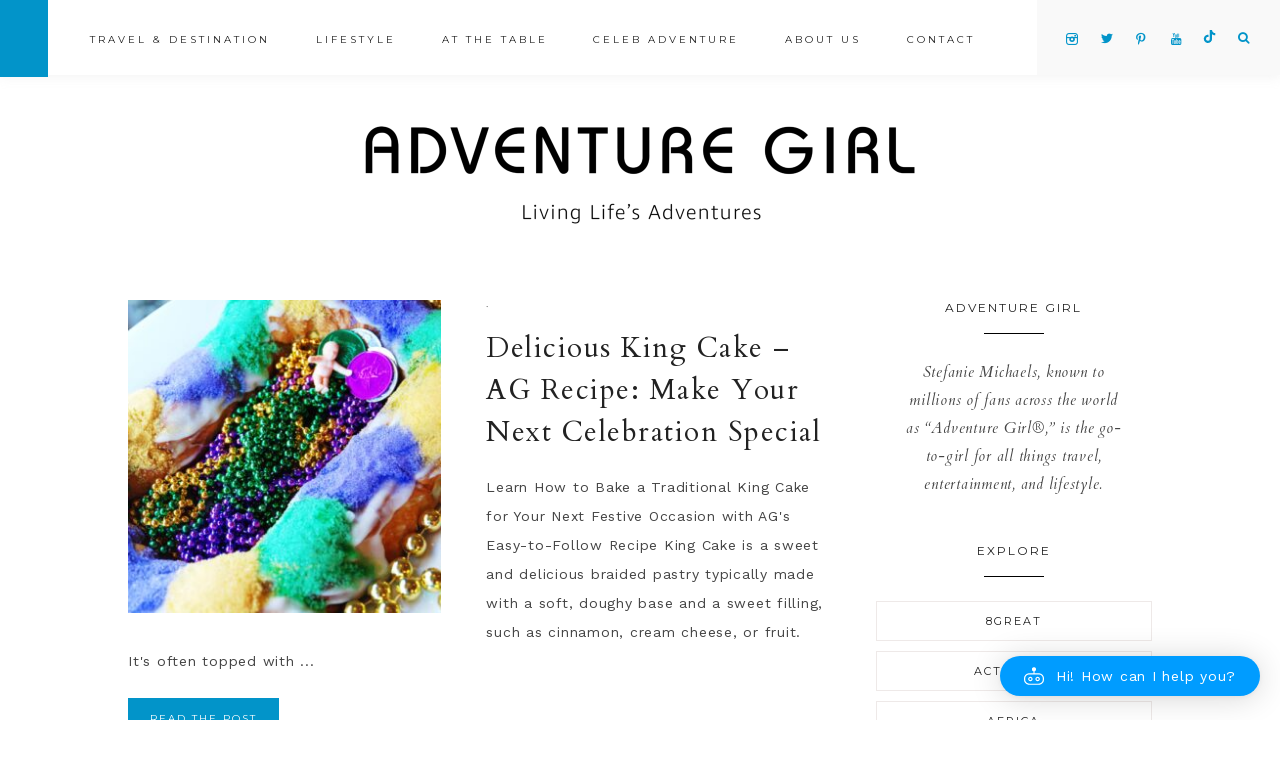

--- FILE ---
content_type: text/html; charset=UTF-8
request_url: https://adventuregirl.com/tag/galette-des-rois/
body_size: 21729
content:
<!DOCTYPE html>
<html lang="en-US" prefix="og: https://ogp.me/ns#">
<head >
<meta charset="UTF-8" />
<meta name="viewport" content="width=device-width, initial-scale=1" />

			<style type="text/css">
				.slide-excerpt { width: 50%; }
				.slide-excerpt { top: 0; }
				.slide-excerpt { right: 0; }
				.flexslider { max-width: 1050px; max-height: 700px; }
				.slide-image { max-height: 700px; }
			</style>
			<style type="text/css">
				@media only screen
				and (min-device-width : 320px)
				and (max-device-width : 480px) {
					.slide-excerpt { display: none !important; }
				}
			</style> 
<!-- Search Engine Optimization by Rank Math PRO - https://rankmath.com/ -->
<title>Galette des Rois Archives - Adventure Girl</title>
<meta name="robots" content="follow, noindex"/>
<meta property="og:locale" content="en_US" />
<meta property="og:type" content="article" />
<meta property="og:title" content="Galette des Rois Archives - Adventure Girl" />
<meta property="og:url" content="https://adventuregirl.com/tag/galette-des-rois/" />
<meta property="og:site_name" content="Adventure Girl" />
<meta property="article:publisher" content="https://www.facebook.com/adventuregirl" />
<meta name="twitter:card" content="summary_large_image" />
<meta name="twitter:title" content="Galette des Rois Archives - Adventure Girl" />
<meta name="twitter:site" content="@adventuregirl" />
<meta name="twitter:label1" content="Posts" />
<meta name="twitter:data1" content="1" />
<script type="application/ld+json" class="rank-math-schema-pro">{"@context":"https://schema.org","@graph":[{"@type":"EntertainmentBusiness","@id":"https://adventuregirl.com/#organization","name":"Adventure Girl","url":"https://adventuregirl.com","sameAs":["https://www.facebook.com/adventuregirl","https://twitter.com/adventuregirl"],"email":"adventuregirlquery@gmail.com"},{"@type":"WebSite","@id":"https://adventuregirl.com/#website","url":"https://adventuregirl.com","name":"Adventure Girl","publisher":{"@id":"https://adventuregirl.com/#organization"},"inLanguage":"en-US"},{"@type":"CollectionPage","@id":"https://adventuregirl.com/tag/galette-des-rois/#webpage","url":"https://adventuregirl.com/tag/galette-des-rois/","name":"Galette des Rois Archives - Adventure Girl","isPartOf":{"@id":"https://adventuregirl.com/#website"},"inLanguage":"en-US"}]}</script>
<!-- /Rank Math WordPress SEO plugin -->

<link rel='dns-prefetch' href='//maxcdn.bootstrapcdn.com' />
<link rel='dns-prefetch' href='//code.ionicframework.com' />
<link rel='dns-prefetch' href='//fonts.googleapis.com' />
<link rel="alternate" type="application/rss+xml" title="Adventure Girl &raquo; Feed" href="https://adventuregirl.com/feed/" />
<link rel="alternate" type="application/rss+xml" title="Adventure Girl &raquo; Comments Feed" href="https://adventuregirl.com/comments/feed/" />
<link rel="alternate" type="application/rss+xml" title="Adventure Girl &raquo; Galette des Rois Tag Feed" href="https://adventuregirl.com/tag/galette-des-rois/feed/" />
<style id='wp-img-auto-sizes-contain-inline-css' type='text/css'>
img:is([sizes=auto i],[sizes^="auto," i]){contain-intrinsic-size:3000px 1500px}
/*# sourceURL=wp-img-auto-sizes-contain-inline-css */
</style>
<link rel='stylesheet' id='aicp-frontend-chatbot-css' href='https://adventuregirl.com/wp-content/plugins/ai-copilot/build/frontend-chatbot/css/style.css?ver=1.3.4-b-modified-1743541173' type='text/css' media='all' />
<link rel='stylesheet' id='vivienne-css' href='https://adventuregirl.com/wp-content/themes/vivienne-alt-header.3.0.4/style.css?b-modified=1689637625&#038;ver=3.0.4' type='text/css' media='all' />
<style id='vivienne-inline-css' type='text/css'>


		.entry-content a:not(.button):not(.more-link),
		.sharrre .share,
		.sharrre:hover .share,
		.vivienne-backtotop {
			color: #0294c9;
		}

		.woocommerce ul.products li.product a {
			color: #0294c9 !important;
		}

		

		.nav-primary .social i,
		.social i,
		li a.icon-search {
			color: #0294c9;
		}

		

		.offscreen-content button,
        .offscreen-content-icon button {
			background-color: #0294c9;
		}

		

		button, input[type="button"],
		input[type="reset"],
		input[type="submit"],
		.button,
        .widget .button,
		a.more-link,
		.more-from-category a,
		.category-page .more-from-category a,
		.comment-reply a,
		.vivienne-home .enews-widget input[type="submit"],
        .vivienne-home .home-area .enews-widget input[type="submit"],
        .pricing-table a.button {
			background-color: #0294c9;
		}

		.woocommerce #respond input#submit, 
		.woocommerce a.button, 
		.woocommerce button.button, 
		.woocommerce input.button,
		nav.woocommerce-MyAccount-navigation li a:hover,
		.nf-form-content input[type="button"],
		.entry-content .wp-block-button .wp-block-button__link,
		#mc_embed_signup .button {
			background-color: #0294c9 !important;
		}

		

		button:hover,
		input[type="button"]:hover,
		.sidebar li.cat-item a:hover,
		input[type="reset"]:hover,
		input[type="submit"]:hover,
		.button:hover,
        .widget .button:hover,
		a.more-link:hover,
		.more-from-category a:hover,
		.category-page .more-from-category a:hover,
		.comment-reply a:hover,
		.vivienne-home .enews-widget input[type="submit"]:hover,
		.pricing-table a.button:hover,
        .vivienne-home .home-area .enews-widget input[type="submit"]:hover,
        .sidebar li.cat-item a:hover,
        .sidebar .widget_nav_menu a:hover,
		.sidebar .menu-widget a:hover {
			background-color: #222222;
		}

		.woocommerce #respond input#submit:hover,
		.woocommerce a.button:hover,
		.woocommerce button.button:hover,
		.woocommerce input.button:hover,
		.nf-form-content input[type="button"]:hover,
		.entry-content .wp-block-button .wp-block-button__link:hover,
		#mc_embed_signup .button:hover {
			background-color: #222222 !important;
		}

		

		button:hover,
		input[type="button"]:hover,
		.sidebar li.cat-item a:hover,
		input[type="reset"]:hover,
		input[type="submit"]:hover,
		.button:hover,
        .widget .button:hover,
		a.more-link:hover,
		.more-from-category a:hover,
		.category-page .more-from-category a:hover,
		.comment-reply a:hover,
		.vivienne-home .enews-widget input[type="submit"]:hover,
		.pricing-table a.button:hover,
        .vivienne-home .home-area .enews-widget input[type="submit"]:hover,
        .sidebar li.cat-item a:hover,
        .sidebar .widget_nav_menu a:hover,
		.sidebar .menu-widget a:hover {
			color: #ffffff;
		}

		.entry-content a.button:hover,
		.nf-form-content input[type="button"]:hover,
		.entry-content .wp-block-button .wp-block-button__link:hover,
		#mc_embed_signup .button:hover { color: #ffffff !important; }

		.woocommerce #respond input#submit:hover,
		.woocommerce a.button:hover,
		.woocommerce button.button:hover,
		.woocommerce input.button:hover {
			color: #ffffff !important;
		}


		

        .related {
            background-color: #f9f9f9 !important;
        }

        

		.front-page-2,
		.pricing-table h4 {
			background-color: #f9f9f9 !important;
		}

		

		body.vivienne-lead-capture,
        .vivienne-lead-capture .site-inner {
			background-color: #f9f9f9;
		}

		

		.footer-menu,
		.copyright,
		.footer-wrap {
			background-color: #0294c9;
		}

		
		@media only screen and (max-width: 1000px) { .creds { background-color: #0294c9; } }

		

		.footer-menu li a,
		.copyright a,
		.copyright p,
		.creds p,
		.creds a {
			color: #ffffff;
		}

		

		.vivienne-insta .site-container,
		.vivienne-insta .site-inner,
		.vivienne-insta .site-header {
			background-color: #f9f9f9 !important;
		}

		
/*# sourceURL=vivienne-inline-css */
</style>
<style id='wp-emoji-styles-inline-css' type='text/css'>

	img.wp-smiley, img.emoji {
		display: inline !important;
		border: none !important;
		box-shadow: none !important;
		height: 1em !important;
		width: 1em !important;
		margin: 0 0.07em !important;
		vertical-align: -0.1em !important;
		background: none !important;
		padding: 0 !important;
	}
/*# sourceURL=wp-emoji-styles-inline-css */
</style>
<style id='wp-block-library-inline-css' type='text/css'>
:root{--wp-admin-theme-color:#007cba;--wp-admin-theme-color--rgb:0,124,186;--wp-admin-theme-color-darker-10:#006ba1;--wp-admin-theme-color-darker-10--rgb:0,107,161;--wp-admin-theme-color-darker-20:#005a87;--wp-admin-theme-color-darker-20--rgb:0,90,135;--wp-admin-border-width-focus:2px;--wp-block-synced-color:#7a00df;--wp-block-synced-color--rgb:122,0,223;--wp-bound-block-color:var(--wp-block-synced-color)}@media (min-resolution:192dpi){:root{--wp-admin-border-width-focus:1.5px}}.wp-element-button{cursor:pointer}:root{--wp--preset--font-size--normal:16px;--wp--preset--font-size--huge:42px}:root .has-very-light-gray-background-color{background-color:#eee}:root .has-very-dark-gray-background-color{background-color:#313131}:root .has-very-light-gray-color{color:#eee}:root .has-very-dark-gray-color{color:#313131}:root .has-vivid-green-cyan-to-vivid-cyan-blue-gradient-background{background:linear-gradient(135deg,#00d084,#0693e3)}:root .has-purple-crush-gradient-background{background:linear-gradient(135deg,#34e2e4,#4721fb 50%,#ab1dfe)}:root .has-hazy-dawn-gradient-background{background:linear-gradient(135deg,#faaca8,#dad0ec)}:root .has-subdued-olive-gradient-background{background:linear-gradient(135deg,#fafae1,#67a671)}:root .has-atomic-cream-gradient-background{background:linear-gradient(135deg,#fdd79a,#004a59)}:root .has-nightshade-gradient-background{background:linear-gradient(135deg,#330968,#31cdcf)}:root .has-midnight-gradient-background{background:linear-gradient(135deg,#020381,#2874fc)}.has-regular-font-size{font-size:1em}.has-larger-font-size{font-size:2.625em}.has-normal-font-size{font-size:var(--wp--preset--font-size--normal)}.has-huge-font-size{font-size:var(--wp--preset--font-size--huge)}.has-text-align-center{text-align:center}.has-text-align-left{text-align:left}.has-text-align-right{text-align:right}#end-resizable-editor-section{display:none}.aligncenter{clear:both}.items-justified-left{justify-content:flex-start}.items-justified-center{justify-content:center}.items-justified-right{justify-content:flex-end}.items-justified-space-between{justify-content:space-between}.screen-reader-text{word-wrap:normal!important;border:0;clip-path:inset(50%);height:1px;margin:-1px;overflow:hidden;padding:0;position:absolute;width:1px}.screen-reader-text:focus{background-color:#ddd;clip-path:none;color:#444;display:block;font-size:1em;height:auto;left:5px;line-height:normal;padding:15px 23px 14px;text-decoration:none;top:5px;width:auto;z-index:100000}html :where(.has-border-color){border-style:solid}html :where([style*=border-top-color]){border-top-style:solid}html :where([style*=border-right-color]){border-right-style:solid}html :where([style*=border-bottom-color]){border-bottom-style:solid}html :where([style*=border-left-color]){border-left-style:solid}html :where([style*=border-width]){border-style:solid}html :where([style*=border-top-width]){border-top-style:solid}html :where([style*=border-right-width]){border-right-style:solid}html :where([style*=border-bottom-width]){border-bottom-style:solid}html :where([style*=border-left-width]){border-left-style:solid}html :where(img[class*=wp-image-]){height:auto;max-width:100%}:where(figure){margin:0 0 1em}html :where(.is-position-sticky){--wp-admin--admin-bar--position-offset:var(--wp-admin--admin-bar--height,0px)}@media screen and (max-width:600px){html :where(.is-position-sticky){--wp-admin--admin-bar--position-offset:0px}}

/*# sourceURL=wp-block-library-inline-css */
</style><style id='global-styles-inline-css' type='text/css'>
:root{--wp--preset--aspect-ratio--square: 1;--wp--preset--aspect-ratio--4-3: 4/3;--wp--preset--aspect-ratio--3-4: 3/4;--wp--preset--aspect-ratio--3-2: 3/2;--wp--preset--aspect-ratio--2-3: 2/3;--wp--preset--aspect-ratio--16-9: 16/9;--wp--preset--aspect-ratio--9-16: 9/16;--wp--preset--color--black: #222222;--wp--preset--color--cyan-bluish-gray: #abb8c3;--wp--preset--color--white: #ffffff;--wp--preset--color--pale-pink: #f78da7;--wp--preset--color--vivid-red: #cf2e2e;--wp--preset--color--luminous-vivid-orange: #ff6900;--wp--preset--color--luminous-vivid-amber: #fcb900;--wp--preset--color--light-green-cyan: #7bdcb5;--wp--preset--color--vivid-green-cyan: #00d084;--wp--preset--color--pale-cyan-blue: #8ed1fc;--wp--preset--color--vivid-cyan-blue: #0693e3;--wp--preset--color--vivid-purple: #9b51e0;--wp--preset--color--cream: #f9f9f9;--wp--preset--color--taupe: #ece7e6;--wp--preset--color--gray: #ccc7c6;--wp--preset--gradient--vivid-cyan-blue-to-vivid-purple: linear-gradient(135deg,rgba(6,147,227,1) 0%,rgb(155,81,224) 100%);--wp--preset--gradient--light-green-cyan-to-vivid-green-cyan: linear-gradient(135deg,rgb(122,220,180) 0%,rgb(0,208,130) 100%);--wp--preset--gradient--luminous-vivid-amber-to-luminous-vivid-orange: linear-gradient(135deg,rgba(252,185,0,1) 0%,rgba(255,105,0,1) 100%);--wp--preset--gradient--luminous-vivid-orange-to-vivid-red: linear-gradient(135deg,rgba(255,105,0,1) 0%,rgb(207,46,46) 100%);--wp--preset--gradient--very-light-gray-to-cyan-bluish-gray: linear-gradient(135deg,rgb(238,238,238) 0%,rgb(169,184,195) 100%);--wp--preset--gradient--cool-to-warm-spectrum: linear-gradient(135deg,rgb(74,234,220) 0%,rgb(151,120,209) 20%,rgb(207,42,186) 40%,rgb(238,44,130) 60%,rgb(251,105,98) 80%,rgb(254,248,76) 100%);--wp--preset--gradient--blush-light-purple: linear-gradient(135deg,rgb(255,206,236) 0%,rgb(152,150,240) 100%);--wp--preset--gradient--blush-bordeaux: linear-gradient(135deg,rgb(254,205,165) 0%,rgb(254,45,45) 50%,rgb(107,0,62) 100%);--wp--preset--gradient--luminous-dusk: linear-gradient(135deg,rgb(255,203,112) 0%,rgb(199,81,192) 50%,rgb(65,88,208) 100%);--wp--preset--gradient--pale-ocean: linear-gradient(135deg,rgb(255,245,203) 0%,rgb(182,227,212) 50%,rgb(51,167,181) 100%);--wp--preset--gradient--electric-grass: linear-gradient(135deg,rgb(202,248,128) 0%,rgb(113,206,126) 100%);--wp--preset--gradient--midnight: linear-gradient(135deg,rgb(2,3,129) 0%,rgb(40,116,252) 100%);--wp--preset--font-size--small: 13px;--wp--preset--font-size--medium: 20px;--wp--preset--font-size--large: 16px;--wp--preset--font-size--x-large: 42px;--wp--preset--font-size--normal: 14px;--wp--preset--font-size--larger: 18px;--wp--preset--spacing--20: 0.44rem;--wp--preset--spacing--30: 0.67rem;--wp--preset--spacing--40: 1rem;--wp--preset--spacing--50: 1.5rem;--wp--preset--spacing--60: 2.25rem;--wp--preset--spacing--70: 3.38rem;--wp--preset--spacing--80: 5.06rem;--wp--preset--shadow--natural: 6px 6px 9px rgba(0, 0, 0, 0.2);--wp--preset--shadow--deep: 12px 12px 50px rgba(0, 0, 0, 0.4);--wp--preset--shadow--sharp: 6px 6px 0px rgba(0, 0, 0, 0.2);--wp--preset--shadow--outlined: 6px 6px 0px -3px rgba(255, 255, 255, 1), 6px 6px rgba(0, 0, 0, 1);--wp--preset--shadow--crisp: 6px 6px 0px rgba(0, 0, 0, 1);}:root :where(.is-layout-flow) > :first-child{margin-block-start: 0;}:root :where(.is-layout-flow) > :last-child{margin-block-end: 0;}:root :where(.is-layout-flow) > *{margin-block-start: 24px;margin-block-end: 0;}:root :where(.is-layout-constrained) > :first-child{margin-block-start: 0;}:root :where(.is-layout-constrained) > :last-child{margin-block-end: 0;}:root :where(.is-layout-constrained) > *{margin-block-start: 24px;margin-block-end: 0;}:root :where(.is-layout-flex){gap: 24px;}:root :where(.is-layout-grid){gap: 24px;}body .is-layout-flex{display: flex;}.is-layout-flex{flex-wrap: wrap;align-items: center;}.is-layout-flex > :is(*, div){margin: 0;}body .is-layout-grid{display: grid;}.is-layout-grid > :is(*, div){margin: 0;}.has-black-color{color: var(--wp--preset--color--black) !important;}.has-cyan-bluish-gray-color{color: var(--wp--preset--color--cyan-bluish-gray) !important;}.has-white-color{color: var(--wp--preset--color--white) !important;}.has-pale-pink-color{color: var(--wp--preset--color--pale-pink) !important;}.has-vivid-red-color{color: var(--wp--preset--color--vivid-red) !important;}.has-luminous-vivid-orange-color{color: var(--wp--preset--color--luminous-vivid-orange) !important;}.has-luminous-vivid-amber-color{color: var(--wp--preset--color--luminous-vivid-amber) !important;}.has-light-green-cyan-color{color: var(--wp--preset--color--light-green-cyan) !important;}.has-vivid-green-cyan-color{color: var(--wp--preset--color--vivid-green-cyan) !important;}.has-pale-cyan-blue-color{color: var(--wp--preset--color--pale-cyan-blue) !important;}.has-vivid-cyan-blue-color{color: var(--wp--preset--color--vivid-cyan-blue) !important;}.has-vivid-purple-color{color: var(--wp--preset--color--vivid-purple) !important;}.has-cream-color{color: var(--wp--preset--color--cream) !important;}.has-taupe-color{color: var(--wp--preset--color--taupe) !important;}.has-gray-color{color: var(--wp--preset--color--gray) !important;}.has-black-background-color{background-color: var(--wp--preset--color--black) !important;}.has-cyan-bluish-gray-background-color{background-color: var(--wp--preset--color--cyan-bluish-gray) !important;}.has-white-background-color{background-color: var(--wp--preset--color--white) !important;}.has-pale-pink-background-color{background-color: var(--wp--preset--color--pale-pink) !important;}.has-vivid-red-background-color{background-color: var(--wp--preset--color--vivid-red) !important;}.has-luminous-vivid-orange-background-color{background-color: var(--wp--preset--color--luminous-vivid-orange) !important;}.has-luminous-vivid-amber-background-color{background-color: var(--wp--preset--color--luminous-vivid-amber) !important;}.has-light-green-cyan-background-color{background-color: var(--wp--preset--color--light-green-cyan) !important;}.has-vivid-green-cyan-background-color{background-color: var(--wp--preset--color--vivid-green-cyan) !important;}.has-pale-cyan-blue-background-color{background-color: var(--wp--preset--color--pale-cyan-blue) !important;}.has-vivid-cyan-blue-background-color{background-color: var(--wp--preset--color--vivid-cyan-blue) !important;}.has-vivid-purple-background-color{background-color: var(--wp--preset--color--vivid-purple) !important;}.has-cream-background-color{background-color: var(--wp--preset--color--cream) !important;}.has-taupe-background-color{background-color: var(--wp--preset--color--taupe) !important;}.has-gray-background-color{background-color: var(--wp--preset--color--gray) !important;}.has-black-border-color{border-color: var(--wp--preset--color--black) !important;}.has-cyan-bluish-gray-border-color{border-color: var(--wp--preset--color--cyan-bluish-gray) !important;}.has-white-border-color{border-color: var(--wp--preset--color--white) !important;}.has-pale-pink-border-color{border-color: var(--wp--preset--color--pale-pink) !important;}.has-vivid-red-border-color{border-color: var(--wp--preset--color--vivid-red) !important;}.has-luminous-vivid-orange-border-color{border-color: var(--wp--preset--color--luminous-vivid-orange) !important;}.has-luminous-vivid-amber-border-color{border-color: var(--wp--preset--color--luminous-vivid-amber) !important;}.has-light-green-cyan-border-color{border-color: var(--wp--preset--color--light-green-cyan) !important;}.has-vivid-green-cyan-border-color{border-color: var(--wp--preset--color--vivid-green-cyan) !important;}.has-pale-cyan-blue-border-color{border-color: var(--wp--preset--color--pale-cyan-blue) !important;}.has-vivid-cyan-blue-border-color{border-color: var(--wp--preset--color--vivid-cyan-blue) !important;}.has-vivid-purple-border-color{border-color: var(--wp--preset--color--vivid-purple) !important;}.has-cream-border-color{border-color: var(--wp--preset--color--cream) !important;}.has-taupe-border-color{border-color: var(--wp--preset--color--taupe) !important;}.has-gray-border-color{border-color: var(--wp--preset--color--gray) !important;}.has-vivid-cyan-blue-to-vivid-purple-gradient-background{background: var(--wp--preset--gradient--vivid-cyan-blue-to-vivid-purple) !important;}.has-light-green-cyan-to-vivid-green-cyan-gradient-background{background: var(--wp--preset--gradient--light-green-cyan-to-vivid-green-cyan) !important;}.has-luminous-vivid-amber-to-luminous-vivid-orange-gradient-background{background: var(--wp--preset--gradient--luminous-vivid-amber-to-luminous-vivid-orange) !important;}.has-luminous-vivid-orange-to-vivid-red-gradient-background{background: var(--wp--preset--gradient--luminous-vivid-orange-to-vivid-red) !important;}.has-very-light-gray-to-cyan-bluish-gray-gradient-background{background: var(--wp--preset--gradient--very-light-gray-to-cyan-bluish-gray) !important;}.has-cool-to-warm-spectrum-gradient-background{background: var(--wp--preset--gradient--cool-to-warm-spectrum) !important;}.has-blush-light-purple-gradient-background{background: var(--wp--preset--gradient--blush-light-purple) !important;}.has-blush-bordeaux-gradient-background{background: var(--wp--preset--gradient--blush-bordeaux) !important;}.has-luminous-dusk-gradient-background{background: var(--wp--preset--gradient--luminous-dusk) !important;}.has-pale-ocean-gradient-background{background: var(--wp--preset--gradient--pale-ocean) !important;}.has-electric-grass-gradient-background{background: var(--wp--preset--gradient--electric-grass) !important;}.has-midnight-gradient-background{background: var(--wp--preset--gradient--midnight) !important;}.has-small-font-size{font-size: var(--wp--preset--font-size--small) !important;}.has-medium-font-size{font-size: var(--wp--preset--font-size--medium) !important;}.has-large-font-size{font-size: var(--wp--preset--font-size--large) !important;}.has-x-large-font-size{font-size: var(--wp--preset--font-size--x-large) !important;}.has-normal-font-size{font-size: var(--wp--preset--font-size--normal) !important;}.has-larger-font-size{font-size: var(--wp--preset--font-size--larger) !important;}
/*# sourceURL=global-styles-inline-css */
</style>

<style id='classic-theme-styles-inline-css' type='text/css'>
/*! This file is auto-generated */
.wp-block-button__link{color:#fff;background-color:#32373c;border-radius:9999px;box-shadow:none;text-decoration:none;padding:calc(.667em + 2px) calc(1.333em + 2px);font-size:1.125em}.wp-block-file__button{background:#32373c;color:#fff;text-decoration:none}
/*# sourceURL=/wp-includes/css/classic-themes.min.css */
</style>
<link rel='stylesheet' id='hashabr-block-style-css' href='https://adventuregirl.com/wp-content/plugins/hashbar-wp-notification-bar/assets/css/block-style-index.css?ver=1.5.9-b-modified-1743541177' type='text/css' media='all' />
<link rel='stylesheet' id='hashbar-frontend-css' href='https://adventuregirl.com/wp-content/plugins/hashbar-wp-notification-bar/assets/css/frontend.css?ver=1.5.9-b-modified-1743541177' type='text/css' media='all' />
<link rel='stylesheet' id='awb-css' href='https://adventuregirl.com/wp-content/plugins/advanced-backgrounds/assets/awb/awb.min.css?ver=1.12.7-b-modified-1738078893' type='text/css' media='all' />
<link rel='stylesheet' id='font-awesome-css' href='//maxcdn.bootstrapcdn.com/font-awesome/4.2.0/css/font-awesome.min.css?ver=41f7d5685dbba629894dc4cfbf28295d' type='text/css' media='all' />
<link rel='stylesheet' id='vivienne-icons-css' href='https://adventuregirl.com/wp-content/themes/vivienne-alt-header.3.0.4/icons.css?ver=6.9-b-modified-1673401835' type='text/css' media='all' />
<link rel='stylesheet' id='dashicons-css' href='https://adventuregirl.com/wp-includes/css/dashicons.min.css?ver=41f7d5685dbba629894dc4cfbf28295d' type='text/css' media='all' />
<link rel='stylesheet' id='ionicons-css' href='//code.ionicframework.com/ionicons/2.0.1/css/ionicons.min.css?ver=3.0.4' type='text/css' media='all' />
<link rel='stylesheet' id='vivienne-google-fonts-css' href='//fonts.googleapis.com/css?family=Cardo%3A400%2C400i%7CMontserrat%3A400%2C500%7CWork+Sans%3A400%2C700&#038;ver=3.0.4' type='text/css' media='all' />
<link rel='stylesheet' id='vivienne-gutenberg-css' href='https://adventuregirl.com/wp-content/themes/vivienne-alt-header.3.0.4/lib/gutenberg/gutenberg.css?ver=3.0.4-b-modified-1673401835' type='text/css' media='all' />
<link rel='stylesheet' id='slider_styles-css' href='https://adventuregirl.com/wp-content/plugins/genesis-responsive-slider/assets/style.css?ver=1.0.1' type='text/css' media='all' />
<script type="text/javascript" src="https://adventuregirl.com/wp-includes/js/dist/vendor/lodash.min.js?ver=4.17.21" id="lodash-js"></script>
<script type="text/javascript" id="lodash-js-after">
/* <![CDATA[ */
window.lodash = _.noConflict();
//# sourceURL=lodash-js-after
/* ]]> */
</script>
<script type="text/javascript" src="https://adventuregirl.com/wp-content/plugins/gutenberg/build/hooks/index.min.js?ver=84e753e2b66eb7028d38-b-modified-1744224143" id="wp-hooks-js"></script>
<script type="text/javascript" src="https://adventuregirl.com/wp-content/plugins/gutenberg/build/i18n/index.min.js?ver=bd5a2533e717a1043151-b-modified-1744224143" id="wp-i18n-js"></script>
<script type="text/javascript" id="wp-i18n-js-after">
/* <![CDATA[ */
wp.i18n.setLocaleData( { 'text direction\u0004ltr': [ 'ltr' ] } );
//# sourceURL=wp-i18n-js-after
/* ]]> */
</script>
<script type="text/javascript" src="https://adventuregirl.com/wp-includes/js/dist/vendor/wp-polyfill.min.js?ver=3.15.0" id="wp-polyfill-js"></script>
<script type="text/javascript" src="https://adventuregirl.com/wp-content/plugins/gutenberg/build/url/index.min.js?ver=1203626ff9ccb36dc17c-b-modified-1744224143" id="wp-url-js"></script>
<script type="text/javascript" src="https://adventuregirl.com/wp-content/plugins/gutenberg/build/api-fetch/index.min.js?ver=506d58e42c7bca008fc5-b-modified-1744224143" id="wp-api-fetch-js"></script>
<script type="text/javascript" id="wp-api-fetch-js-after">
/* <![CDATA[ */
wp.apiFetch.use( wp.apiFetch.createRootURLMiddleware( "https://adventuregirl.com/wp-json/" ) );
wp.apiFetch.nonceMiddleware = wp.apiFetch.createNonceMiddleware( "731b4f60f8" );
wp.apiFetch.use( wp.apiFetch.nonceMiddleware );
wp.apiFetch.use( wp.apiFetch.mediaUploadMiddleware );
wp.apiFetch.nonceEndpoint = "https://adventuregirl.com/wp-admin/admin-ajax.php?action=rest-nonce";
//# sourceURL=wp-api-fetch-js-after
/* ]]> */
</script>
<script type="text/javascript" src="https://adventuregirl.com/wp-content/plugins/gutenberg/build/vendors/react.min.js?ver=18-b-modified-1744224143" id="react-js"></script>
<script type="text/javascript" src="https://adventuregirl.com/wp-content/plugins/gutenberg/build/vendors/react-dom.min.js?ver=18-b-modified-1744224143" id="react-dom-js"></script>
<script type="text/javascript" src="https://adventuregirl.com/wp-content/plugins/gutenberg/build/vendors/react-jsx-runtime.min.js?ver=18-b-modified-1744224143" id="react-jsx-runtime-js"></script>
<script type="text/javascript" src="https://adventuregirl.com/wp-content/plugins/gutenberg/build/dom-ready/index.min.js?ver=222ad38e3e5e302c8bbf-b-modified-1744224143" id="wp-dom-ready-js"></script>
<script type="text/javascript" src="https://adventuregirl.com/wp-content/plugins/gutenberg/build/a11y/index.min.js?ver=d413713617218893642b-b-modified-1744224143" id="wp-a11y-js"></script>
<script type="text/javascript" src="https://adventuregirl.com/wp-content/plugins/gutenberg/build/deprecated/index.min.js?ver=5f56b9106e825b0b4ab3-b-modified-1744224143" id="wp-deprecated-js"></script>
<script type="text/javascript" src="https://adventuregirl.com/wp-content/plugins/gutenberg/build/dom/index.min.js?ver=a413c3d9fe1441040f56-b-modified-1744224143" id="wp-dom-js"></script>
<script type="text/javascript" src="https://adventuregirl.com/wp-content/plugins/gutenberg/build/escape-html/index.min.js?ver=fbad781820bda8333f76-b-modified-1744224143" id="wp-escape-html-js"></script>
<script type="text/javascript" src="https://adventuregirl.com/wp-content/plugins/gutenberg/build/element/index.min.js?ver=6450ca1d42cadeab02b4-b-modified-1744224143" id="wp-element-js"></script>
<script type="text/javascript" src="https://adventuregirl.com/wp-content/plugins/gutenberg/build/is-shallow-equal/index.min.js?ver=5299ef30233b42ce5199-b-modified-1744224143" id="wp-is-shallow-equal-js"></script>
<script type="text/javascript" src="https://adventuregirl.com/wp-content/plugins/gutenberg/build/keycodes/index.min.js?ver=54656f44cb3b10270813-b-modified-1744224143" id="wp-keycodes-js"></script>
<script type="text/javascript" src="https://adventuregirl.com/wp-content/plugins/gutenberg/build/priority-queue/index.min.js?ver=bf4f9aeaa029a9c8cfe1-b-modified-1744224143" id="wp-priority-queue-js"></script>
<script type="text/javascript" src="https://adventuregirl.com/wp-content/plugins/gutenberg/build/compose/index.min.js?ver=69bd6d94a016bafb81a0-b-modified-1744224143" id="wp-compose-js"></script>
<script type="text/javascript" src="https://adventuregirl.com/wp-includes/js/dist/vendor/moment.min.js?ver=2.30.1" id="moment-js"></script>
<script type="text/javascript" id="moment-js-after">
/* <![CDATA[ */
moment.updateLocale( 'en_US', {"months":["January","February","March","April","May","June","July","August","September","October","November","December"],"monthsShort":["Jan","Feb","Mar","Apr","May","Jun","Jul","Aug","Sep","Oct","Nov","Dec"],"weekdays":["Sunday","Monday","Tuesday","Wednesday","Thursday","Friday","Saturday"],"weekdaysShort":["Sun","Mon","Tue","Wed","Thu","Fri","Sat"],"week":{"dow":1},"longDateFormat":{"LT":"","LTS":null,"L":null,"LL":"","LLL":"F j, Y g:i a","LLLL":null}} );
//# sourceURL=moment-js-after
/* ]]> */
</script>
<script type="text/javascript" src="https://adventuregirl.com/wp-content/plugins/gutenberg/build/date/index.min.js?ver=689708ce9b7bbb7510fd-b-modified-1744224143" id="wp-date-js"></script>
<script type="text/javascript" id="wp-date-js-after">
/* <![CDATA[ */
wp.date.setSettings( {"l10n":{"locale":"en_US","months":["January","February","March","April","May","June","July","August","September","October","November","December"],"monthsShort":["Jan","Feb","Mar","Apr","May","Jun","Jul","Aug","Sep","Oct","Nov","Dec"],"weekdays":["Sunday","Monday","Tuesday","Wednesday","Thursday","Friday","Saturday"],"weekdaysShort":["Sun","Mon","Tue","Wed","Thu","Fri","Sat"],"meridiem":{"am":"am","pm":"pm","AM":"AM","PM":"PM"},"relative":{"future":"%s from now","past":"%s ago","s":"a second","ss":"%d seconds","m":"a minute","mm":"%d minutes","h":"an hour","hh":"%d hours","d":"a day","dd":"%d days","M":"a month","MM":"%d months","y":"a year","yy":"%d years"},"startOfWeek":1},"formats":{"time":"","date":"","datetime":"F j, Y g:i a","datetimeAbbreviated":"M j, Y g:i a"},"timezone":{"offset":-8,"offsetFormatted":"-8","string":"America/Los_Angeles","abbr":"PST"}} );
//# sourceURL=wp-date-js-after
/* ]]> */
</script>
<script type="text/javascript" src="https://adventuregirl.com/wp-content/plugins/gutenberg/build/html-entities/index.min.js?ver=e9ce7ebd2e4bd93c7be1-b-modified-1744224143" id="wp-html-entities-js"></script>
<script type="text/javascript" src="https://adventuregirl.com/wp-content/plugins/gutenberg/build/primitives/index.min.js?ver=7c58ef27d83cfff22196-b-modified-1744224143" id="wp-primitives-js"></script>
<script type="text/javascript" src="https://adventuregirl.com/wp-content/plugins/gutenberg/build/private-apis/index.min.js?ver=fec343945eb874dbd47c-b-modified-1744224143" id="wp-private-apis-js"></script>
<script type="text/javascript" src="https://adventuregirl.com/wp-content/plugins/gutenberg/build/redux-routine/index.min.js?ver=9f493c4f56b923ec86c8-b-modified-1744224143" id="wp-redux-routine-js"></script>
<script type="text/javascript" src="https://adventuregirl.com/wp-content/plugins/gutenberg/build/data/index.min.js?ver=71db7892453ff3860580-b-modified-1744224143" id="wp-data-js"></script>
<script type="text/javascript" id="wp-data-js-after">
/* <![CDATA[ */
( function() {
	var userId = 0;
	var storageKey = "WP_DATA_USER_" + userId;
	wp.data
		.use( wp.data.plugins.persistence, { storageKey: storageKey } );
} )();
//# sourceURL=wp-data-js-after
/* ]]> */
</script>
<script type="text/javascript" src="https://adventuregirl.com/wp-content/plugins/gutenberg/build/rich-text/index.min.js?ver=63ffbc343830bbefdaae-b-modified-1744224143" id="wp-rich-text-js"></script>
<script type="text/javascript" src="https://adventuregirl.com/wp-content/plugins/gutenberg/build/warning/index.min.js?ver=180dc4315a2b8452c969-b-modified-1744224143" id="wp-warning-js"></script>
<script type="text/javascript" src="https://adventuregirl.com/wp-content/plugins/gutenberg/build/components/index.min.js?ver=419617ea0bc35d3ff3db-b-modified-1744224143" id="wp-components-js"></script>
<script type="text/javascript" src="https://adventuregirl.com/wp-content/plugins/gutenberg/build/blob/index.min.js?ver=94959d5178d135a3f178-b-modified-1744224143" id="wp-blob-js"></script>
<script type="text/javascript" src="https://adventuregirl.com/wp-content/plugins/gutenberg/build/media-utils/index.min.js?ver=316921ea03139ad73b16-b-modified-1744224143" id="wp-media-utils-js"></script>
<script type="text/javascript" src="https://adventuregirl.com/wp-content/plugins/gutenberg/build/notices/index.min.js?ver=3b1baf0bf68fbf761c53-b-modified-1744224143" id="wp-notices-js"></script>
<script type="text/javascript" id="aicp-helpers-js-extra">
/* <![CDATA[ */
var aicpHelpers = {"WP_LANGUAGES":{"af":{"language":"af","english_name":"Afrikaans"},"am":{"language":"am","english_name":"Amharic"},"arg":{"language":"arg","english_name":"Aragonese"},"ar":{"language":"ar","english_name":"Arabic"},"ary":{"language":"ary","english_name":"Moroccan Arabic"},"as":{"language":"as","english_name":"Assamese"},"azb":{"language":"azb","english_name":"South Azerbaijani"},"az":{"language":"az","english_name":"Azerbaijani"},"bel":{"language":"bel","english_name":"Belarusian"},"bg_BG":{"language":"bg_BG","english_name":"Bulgarian"},"bn_BD":{"language":"bn_BD","english_name":"Bengali (Bangladesh)"},"bo":{"language":"bo","english_name":"Tibetan"},"bs_BA":{"language":"bs_BA","english_name":"Bosnian"},"ca":{"language":"ca","english_name":"Catalan"},"ceb":{"language":"ceb","english_name":"Cebuano"},"cs_CZ":{"language":"cs_CZ","english_name":"Czech"},"cy":{"language":"cy","english_name":"Welsh"},"da_DK":{"language":"da_DK","english_name":"Danish"},"de_AT":{"language":"de_AT","english_name":"German (Austria)"},"de_DE":{"language":"de_DE","english_name":"German"},"de_DE_formal":{"language":"de_DE_formal","english_name":"German (Formal)"},"de_CH":{"language":"de_CH","english_name":"German (Switzerland)"},"de_CH_informal":{"language":"de_CH_informal","english_name":"German (Switzerland, Informal)"},"dsb":{"language":"dsb","english_name":"Lower Sorbian"},"dzo":{"language":"dzo","english_name":"Dzongkha"},"el":{"language":"el","english_name":"Greek"},"en_CA":{"language":"en_CA","english_name":"English (Canada)"},"en_AU":{"language":"en_AU","english_name":"English (Australia)"},"en_NZ":{"language":"en_NZ","english_name":"English (New Zealand)"},"en_GB":{"language":"en_GB","english_name":"English (UK)"},"en_ZA":{"language":"en_ZA","english_name":"English (South Africa)"},"eo":{"language":"eo","english_name":"Esperanto"},"es_CL":{"language":"es_CL","english_name":"Spanish (Chile)"},"es_CR":{"language":"es_CR","english_name":"Spanish (Costa Rica)"},"es_MX":{"language":"es_MX","english_name":"Spanish (Mexico)"},"es_AR":{"language":"es_AR","english_name":"Spanish (Argentina)"},"es_ES":{"language":"es_ES","english_name":"Spanish (Spain)"},"es_PE":{"language":"es_PE","english_name":"Spanish (Peru)"},"es_VE":{"language":"es_VE","english_name":"Spanish (Venezuela)"},"es_EC":{"language":"es_EC","english_name":"Spanish (Ecuador)"},"es_DO":{"language":"es_DO","english_name":"Spanish (Dominican Republic)"},"es_UY":{"language":"es_UY","english_name":"Spanish (Uruguay)"},"es_PR":{"language":"es_PR","english_name":"Spanish (Puerto Rico)"},"es_GT":{"language":"es_GT","english_name":"Spanish (Guatemala)"},"es_CO":{"language":"es_CO","english_name":"Spanish (Colombia)"},"et":{"language":"et","english_name":"Estonian"},"eu":{"language":"eu","english_name":"Basque"},"fa_IR":{"language":"fa_IR","english_name":"Persian"},"fa_AF":{"language":"fa_AF","english_name":"Persian (Afghanistan)"},"fi":{"language":"fi","english_name":"Finnish"},"fr_CA":{"language":"fr_CA","english_name":"French (Canada)"},"fr_BE":{"language":"fr_BE","english_name":"French (Belgium)"},"fr_FR":{"language":"fr_FR","english_name":"French (France)"},"fur":{"language":"fur","english_name":"Friulian"},"fy":{"language":"fy","english_name":"Frisian"},"gd":{"language":"gd","english_name":"Scottish Gaelic"},"gl_ES":{"language":"gl_ES","english_name":"Galician"},"gu":{"language":"gu","english_name":"Gujarati"},"haz":{"language":"haz","english_name":"Hazaragi"},"he_IL":{"language":"he_IL","english_name":"Hebrew"},"hi_IN":{"language":"hi_IN","english_name":"Hindi"},"hr":{"language":"hr","english_name":"Croatian"},"hsb":{"language":"hsb","english_name":"Upper Sorbian"},"hu_HU":{"language":"hu_HU","english_name":"Hungarian"},"hy":{"language":"hy","english_name":"Armenian"},"id_ID":{"language":"id_ID","english_name":"Indonesian"},"is_IS":{"language":"is_IS","english_name":"Icelandic"},"it_IT":{"language":"it_IT","english_name":"Italian"},"ja":{"language":"ja","english_name":"Japanese"},"jv_ID":{"language":"jv_ID","english_name":"Javanese"},"ka_GE":{"language":"ka_GE","english_name":"Georgian"},"kab":{"language":"kab","english_name":"Kabyle"},"kk":{"language":"kk","english_name":"Kazakh"},"km":{"language":"km","english_name":"Khmer"},"kn":{"language":"kn","english_name":"Kannada"},"ko_KR":{"language":"ko_KR","english_name":"Korean"},"ckb":{"language":"ckb","english_name":"Kurdish (Sorani)"},"kir":{"language":"kir","english_name":"Kyrgyz"},"lo":{"language":"lo","english_name":"Lao"},"lt_LT":{"language":"lt_LT","english_name":"Lithuanian"},"lv":{"language":"lv","english_name":"Latvian"},"mk_MK":{"language":"mk_MK","english_name":"Macedonian"},"ml_IN":{"language":"ml_IN","english_name":"Malayalam"},"mn":{"language":"mn","english_name":"Mongolian"},"mr":{"language":"mr","english_name":"Marathi"},"ms_MY":{"language":"ms_MY","english_name":"Malay"},"my_MM":{"language":"my_MM","english_name":"Myanmar (Burmese)"},"nb_NO":{"language":"nb_NO","english_name":"Norwegian (Bokm\u00e5l)"},"ne_NP":{"language":"ne_NP","english_name":"Nepali"},"nl_BE":{"language":"nl_BE","english_name":"Dutch (Belgium)"},"nl_NL_formal":{"language":"nl_NL_formal","english_name":"Dutch (Formal)"},"nl_NL":{"language":"nl_NL","english_name":"Dutch"},"nn_NO":{"language":"nn_NO","english_name":"Norwegian (Nynorsk)"},"oci":{"language":"oci","english_name":"Occitan"},"pa_IN":{"language":"pa_IN","english_name":"Panjabi (India)"},"pl_PL":{"language":"pl_PL","english_name":"Polish"},"ps":{"language":"ps","english_name":"Pashto"},"pt_BR":{"language":"pt_BR","english_name":"Portuguese (Brazil)"},"pt_AO":{"language":"pt_AO","english_name":"Portuguese (Angola)"},"pt_PT":{"language":"pt_PT","english_name":"Portuguese (Portugal)"},"pt_PT_ao90":{"language":"pt_PT_ao90","english_name":"Portuguese (Portugal, AO90)"},"rhg":{"language":"rhg","english_name":"Rohingya"},"ro_RO":{"language":"ro_RO","english_name":"Romanian"},"ru_RU":{"language":"ru_RU","english_name":"Russian"},"sah":{"language":"sah","english_name":"Sakha"},"snd":{"language":"snd","english_name":"Sindhi"},"si_LK":{"language":"si_LK","english_name":"Sinhala"},"sk_SK":{"language":"sk_SK","english_name":"Slovak"},"skr":{"language":"skr","english_name":"Saraiki"},"sl_SI":{"language":"sl_SI","english_name":"Slovenian"},"sq":{"language":"sq","english_name":"Albanian"},"sr_RS":{"language":"sr_RS","english_name":"Serbian"},"sv_SE":{"language":"sv_SE","english_name":"Swedish"},"sw":{"language":"sw","english_name":"Swahili"},"szl":{"language":"szl","english_name":"Silesian"},"ta_IN":{"language":"ta_IN","english_name":"Tamil"},"ta_LK":{"language":"ta_LK","english_name":"Tamil (Sri Lanka)"},"te":{"language":"te","english_name":"Telugu"},"th":{"language":"th","english_name":"Thai"},"tl":{"language":"tl","english_name":"Tagalog"},"tr_TR":{"language":"tr_TR","english_name":"Turkish"},"tt_RU":{"language":"tt_RU","english_name":"Tatar"},"tah":{"language":"tah","english_name":"Tahitian"},"ug_CN":{"language":"ug_CN","english_name":"Uighur"},"uk":{"language":"uk","english_name":"Ukrainian"},"ur":{"language":"ur","english_name":"Urdu"},"uz_UZ":{"language":"uz_UZ","english_name":"Uzbek"},"vi":{"language":"vi","english_name":"Vietnamese"},"zh_TW":{"language":"zh_TW","english_name":"Chinese (Taiwan)"},"zh_CN":{"language":"zh_CN","english_name":"Chinese (China)"},"zh_HK":{"language":"zh_HK","english_name":"Chinese (Hong Kong)"},"en_US":{"language":"en_US","english_name":"English (USA)"}},"WP_LANGUAGE":"en_US","WP_STATUSES":{"draft":"Draft","pending":"Pending Review","private":"Private","publish":"Published"},"WP_VERSION":"6.9","WP_ADMIN_URL":"https://adventuregirl.com/wp-admin/","QUADLAYERS_AICP_PLUGIN_URL":"https://adventuregirl.com/wp-content/plugins/ai-copilot/","QUADLAYERS_AICP_PLUGIN_NAME":"AI Copilot","QUADLAYERS_AICP_PLUGIN_VERSION":"1.3.4","QUADLAYERS_AICP_WORDPRESS_URL":"https://wordpress.org/plugins/ai-copilot/","QUADLAYERS_AICP_REVIEW_URL":"https://wordpress.org/support/plugin/ai-copilot/reviews/?filter=5#new-post","QUADLAYERS_AICP_DEMO_URL":"https://quadlayers.com/products/ai-copilot/?utm_source=aicp_admin","QUADLAYERS_AICP_PREMIUM_SELL_URL":"https://quadlayers.com/products/ai-copilot/?utm_source=aicp_admin","QUADLAYERS_AICP_SUPPORT_URL":"https://wordpress.org/support/plugin/ai-copilot/","QUADLAYERS_AICP_DOCUMENTATION_URL":"https://quadlayers.com/documentation/ai-copilot/?utm_source=aicp_admin","QUADLAYERS_AICP_GROUP_URL":"https://www.facebook.com/groups/quadlayers","QUADLAYERS_AICP_DEVELOPER":"","QUADLAYERS_AICP_VALID_POST_TYPES":[{"name":"post","label":"Posts","labels":{"name":"Posts","singular_name":"Post","add_new":"Add","add_new_item":"Add Post","edit_item":"Edit Post","new_item":"New Post","view_item":"View Post","view_items":"View Posts","search_items":"Search Posts","not_found":"No posts found.","not_found_in_trash":"No posts found in Trash.","parent_item_colon":null,"all_items":"All Posts","archives":"Post Archives","attributes":"Post Attributes","insert_into_item":"Insert into post","uploaded_to_this_item":"Uploaded to this post","featured_image":"Featured image","set_featured_image":"Set featured image","remove_featured_image":"Remove featured image","use_featured_image":"Use as featured image","filter_items_list":"Filter posts list","filter_by_date":"Filter by date","items_list_navigation":"Posts list navigation","items_list":"Posts list","item_published":"Post published.","item_published_privately":"Post published privately.","item_reverted_to_draft":"Post reverted to draft.","item_trashed":"Post trashed.","item_scheduled":"Post scheduled.","item_updated":"Post updated.","item_link":"Post Link","item_link_description":"A link to a post.","menu_name":"Posts","name_admin_bar":"Post"},"description":"","public":true,"hierarchical":false,"exclude_from_search":false,"publicly_queryable":true,"embeddable":true,"show_ui":true,"show_in_menu":true,"show_in_nav_menus":true,"show_in_admin_bar":true,"menu_position":5,"menu_icon":"dashicons-admin-post","capability_type":"post","map_meta_cap":true,"register_meta_box_cb":null,"taxonomies":[],"has_archive":false,"query_var":false,"can_export":true,"delete_with_user":true,"template":[],"template_lock":false,"_builtin":true,"_edit_link":"post.php?post=%d","cap":{"edit_post":"edit_post","read_post":"read_post","delete_post":"delete_post","edit_posts":"edit_posts","edit_others_posts":"edit_others_posts","delete_posts":"delete_posts","publish_posts":"publish_posts","read_private_posts":"read_private_posts","read":"read","delete_private_posts":"delete_private_posts","delete_published_posts":"delete_published_posts","delete_others_posts":"delete_others_posts","edit_private_posts":"edit_private_posts","edit_published_posts":"edit_published_posts","create_posts":"edit_posts"},"rewrite":false,"show_in_rest":true,"rest_base":"posts","rest_namespace":"wp/v2","rest_controller_class":"Gutenberg_REST_Posts_Controller_6_7","rest_controller":null,"revisions_rest_controller_class":false,"revisions_rest_controller":null,"autosave_rest_controller_class":false,"autosave_rest_controller":null,"late_route_registration":false},{"name":"page","label":"Pages","labels":{"name":"Pages","singular_name":"Page","add_new":"Add","add_new_item":"Add Page","edit_item":"Edit Page","new_item":"New Page","view_item":"View Page","view_items":"View Pages","search_items":"Search Pages","not_found":"No pages found.","not_found_in_trash":"No pages found in Trash.","parent_item_colon":"Parent Page:","all_items":"All Pages","archives":"Page Archives","attributes":"Page Attributes","insert_into_item":"Insert into page","uploaded_to_this_item":"Uploaded to this page","featured_image":"Featured image","set_featured_image":"Set featured image","remove_featured_image":"Remove featured image","use_featured_image":"Use as featured image","filter_items_list":"Filter pages list","filter_by_date":"Filter by date","items_list_navigation":"Pages list navigation","items_list":"Pages list","item_published":"Page published.","item_published_privately":"Page published privately.","item_reverted_to_draft":"Page reverted to draft.","item_trashed":"Page trashed.","item_scheduled":"Page scheduled.","item_updated":"Page updated.","item_link":"Page Link","item_link_description":"A link to a page.","menu_name":"Pages","name_admin_bar":"Page"},"description":"","public":true,"hierarchical":true,"exclude_from_search":false,"publicly_queryable":false,"embeddable":true,"show_ui":true,"show_in_menu":true,"show_in_nav_menus":true,"show_in_admin_bar":true,"menu_position":20,"menu_icon":"dashicons-admin-page","capability_type":"page","map_meta_cap":true,"register_meta_box_cb":null,"taxonomies":[],"has_archive":false,"query_var":false,"can_export":true,"delete_with_user":true,"template":[],"template_lock":false,"_builtin":true,"_edit_link":"post.php?post=%d","cap":{"edit_post":"edit_page","read_post":"read_page","delete_post":"delete_page","edit_posts":"edit_pages","edit_others_posts":"edit_others_pages","delete_posts":"delete_pages","publish_posts":"publish_pages","read_private_posts":"read_private_pages","read":"read","delete_private_posts":"delete_private_pages","delete_published_posts":"delete_published_pages","delete_others_posts":"delete_others_pages","edit_private_posts":"edit_private_pages","edit_published_posts":"edit_published_pages","create_posts":"edit_pages"},"rewrite":false,"show_in_rest":true,"rest_base":"pages","rest_namespace":"wp/v2","rest_controller_class":"WP_REST_Posts_Controller","rest_controller":null,"revisions_rest_controller_class":false,"revisions_rest_controller":null,"autosave_rest_controller_class":false,"autosave_rest_controller":null,"late_route_registration":false},{"name":"wphash_ntf_bar","label":"Notification bars","labels":{"name":"Notification bars","singular_name":"Notification bar","add_new":"Add New Notification","add_new_item":"Add New Notification","edit_item":"Edit Notification","new_item":"New Notification","view_item":"View Notification","view_items":"View Posts","search_items":"Search Notification","not_found":"Not found","not_found_in_trash":"Not found in Trash","parent_item_colon":"Parent Notification:","all_items":"All Notifications","archives":"Notification Archives","attributes":"Post Attributes","insert_into_item":"Insert into item","uploaded_to_this_item":"Uploaded to this item","featured_image":"Featured Image","set_featured_image":"Set featured image","remove_featured_image":"Remove featured image","use_featured_image":"Use as featured image","filter_items_list":"Filter items list","filter_by_date":"Filter by date","items_list_navigation":"Notifications list navigation","items_list":"Notifications list","item_published":"Post published.","item_published_privately":"Post published privately.","item_reverted_to_draft":"Post reverted to draft.","item_trashed":"Post trashed.","item_scheduled":"Post scheduled.","item_updated":"Post updated.","item_link":"Post Link","item_link_description":"A link to a post.","menu_name":"HashBars","name_admin_bar":"hashbar","update_item":"Update Notification","template_name":"Single item: Notification bar"},"description":"","public":true,"hierarchical":false,"exclude_from_search":true,"publicly_queryable":true,"embeddable":true,"show_ui":true,"show_in_menu":true,"show_in_nav_menus":true,"show_in_admin_bar":true,"menu_position":5,"menu_icon":"dashicons-format-status","capability_type":"post","map_meta_cap":true,"register_meta_box_cb":null,"taxonomies":[],"has_archive":true,"query_var":"wphash_ntf_bar","can_export":true,"delete_with_user":null,"template":[],"template_lock":false,"_builtin":false,"_edit_link":"post.php?post=%d","cap":{"edit_post":"edit_post","read_post":"read_post","delete_post":"delete_post","edit_posts":"edit_posts","edit_others_posts":"edit_others_posts","delete_posts":"delete_posts","publish_posts":"publish_posts","read_private_posts":"read_private_posts","read":"read","delete_private_posts":"delete_private_posts","delete_published_posts":"delete_published_posts","delete_others_posts":"delete_others_posts","edit_private_posts":"edit_private_posts","edit_published_posts":"edit_published_posts","create_posts":"edit_posts"},"rewrite":{"slug":"wphash_ntf_bar","with_front":true,"pages":true,"feeds":true,"ep_mask":1},"show_in_rest":true,"rest_base":false,"rest_namespace":"wp/v2","rest_controller_class":false,"rest_controller":null,"revisions_rest_controller_class":false,"revisions_rest_controller":null,"autosave_rest_controller_class":false,"autosave_rest_controller":null,"late_route_registration":false},{"name":"pp_video_block","label":"Media Hub","labels":{"name":"Media Hub","singular_name":"Media","add_new":"Add New","add_new_item":"Add New Media","edit_item":"Edit Media","new_item":"New Media","view_item":"View Media","view_items":"View Posts","search_items":"Search Media","not_found":"No Media found.","not_found_in_trash":"No Media found in Trash.","parent_item_colon":null,"all_items":"Media Hub","archives":"Media Hub","attributes":"Post Attributes","insert_into_item":"Insert into post","uploaded_to_this_item":"Uploaded to this post","featured_image":"Featured image","set_featured_image":"Set featured image","remove_featured_image":"Remove featured image","use_featured_image":"Use as featured image","filter_items_list":"Filter Media list","filter_by_date":"Filter by date","items_list_navigation":"Media list navigation","items_list":"Media list","item_published":"Media published.","item_published_privately":"Media published privately.","item_reverted_to_draft":"Media reverted to draft.","item_trashed":"Post trashed.","item_scheduled":"Media scheduled.","item_updated":"Media updated.","item_link":"Post Link","item_link_description":"A link to a post.","menu_name":"Media","name_admin_bar":"Presto Media","template_name":"Single item: Media"},"description":"","public":true,"hierarchical":false,"exclude_from_search":false,"publicly_queryable":true,"embeddable":true,"show_ui":true,"show_in_menu":"edit.php?post_type=pp_video_block","show_in_nav_menus":true,"show_in_admin_bar":true,"menu_position":null,"menu_icon":null,"capability_type":"post","map_meta_cap":true,"register_meta_box_cb":null,"taxonomies":["pp_video_tag"],"has_archive":false,"query_var":"pp_video_block","can_export":true,"delete_with_user":null,"template":[["presto-player/reusable-edit"]],"template_lock":"all","_builtin":false,"_edit_link":"post.php?post=%d","cap":{"edit_post":"edit_post","read_post":"read_post","delete_post":"delete_post","edit_posts":"edit_posts","edit_others_posts":"edit_others_posts","delete_posts":"delete_posts","publish_posts":"publish_posts","read_private_posts":"read_private_posts","read":"read","delete_private_posts":"delete_private_posts","delete_published_posts":"delete_published_posts","delete_others_posts":"delete_others_posts","edit_private_posts":"edit_private_posts","edit_published_posts":"edit_published_posts","create_posts":"edit_posts"},"rewrite":{"slug":"media","with_front":false,"pages":true,"feeds":false,"ep_mask":1},"show_in_rest":true,"rest_base":"presto-videos","rest_namespace":"wp/v2","rest_controller_class":"WP_REST_Blocks_Controller","rest_controller":null,"revisions_rest_controller_class":false,"revisions_rest_controller":null,"autosave_rest_controller_class":false,"autosave_rest_controller":null,"late_route_registration":false},{"name":"tdb_templates","label":"Cloud Templates","labels":{"name":"Cloud Templates","singular_name":"Cloud Template","add_new":"Add New","add_new_item":"Add New Template","edit_item":"Edit Template","new_item":"New Template","view_item":"View Template","view_items":"View Pages","search_items":"Search Templates","not_found":"No templates found.","not_found_in_trash":"No templates found in Trash.","parent_item_colon":"Parent Page:","all_items":"All Templates","archives":"All Templates","attributes":"Page Attributes","insert_into_item":"Insert into page","uploaded_to_this_item":"Uploaded to this page","featured_image":"Featured image","set_featured_image":"Set featured image","remove_featured_image":"Remove featured image","use_featured_image":"Use as featured image","filter_items_list":"Filter pages list","filter_by_date":"Filter by date","items_list_navigation":"Pages list navigation","items_list":"Pages list","item_published":"Page published.","item_published_privately":"Page published privately.","item_reverted_to_draft":"Page reverted to draft.","item_trashed":"Page trashed.","item_scheduled":"Page scheduled.","item_updated":"Page updated.","item_link":"Page Link","item_link_description":"A link to a page.","menu_name":"Cloud Templates","name_admin_bar":"Cloud Template","template_name":"Single item: Cloud Template"},"description":"","public":true,"hierarchical":true,"exclude_from_search":true,"publicly_queryable":true,"embeddable":true,"show_ui":true,"show_in_menu":true,"show_in_nav_menus":false,"show_in_admin_bar":false,"menu_position":null,"menu_icon":null,"capability_type":"post","map_meta_cap":true,"register_meta_box_cb":null,"taxonomies":[],"has_archive":false,"query_var":"tdb_templates","can_export":true,"delete_with_user":null,"template":[],"template_lock":false,"_builtin":false,"_edit_link":"post.php?post=%d","cap":{"edit_post":"edit_post","read_post":"read_post","delete_post":"delete_post","edit_posts":"edit_posts","edit_others_posts":"edit_others_posts","delete_posts":"delete_posts","publish_posts":"publish_posts","read_private_posts":"read_private_posts","read":"read","delete_private_posts":"delete_private_posts","delete_published_posts":"delete_published_posts","delete_others_posts":"delete_others_posts","edit_private_posts":"edit_private_posts","edit_published_posts":"edit_published_posts","create_posts":"edit_posts"},"rewrite":{"slug":"tdb_templates","with_front":true,"pages":true,"feeds":false,"ep_mask":1},"show_in_rest":false,"rest_base":false,"rest_namespace":false,"rest_controller_class":false,"rest_controller":null,"revisions_rest_controller_class":false,"revisions_rest_controller":null,"autosave_rest_controller_class":false,"autosave_rest_controller":null,"late_route_registration":false},{"name":"portfolio","label":"Portfolio","labels":{"name":"Portfolio","singular_name":"Portfolio","add_new":"Add","add_new_item":"Add Page","edit_item":"Edit Page","new_item":"New Page","view_item":"View Page","view_items":"View Pages","search_items":"Search Pages","not_found":"No pages found.","not_found_in_trash":"No pages found in Trash.","parent_item_colon":"Parent Page:","all_items":"Portfolio","archives":"Portfolio","attributes":"Page Attributes","insert_into_item":"Insert into page","uploaded_to_this_item":"Uploaded to this page","featured_image":"Featured image","set_featured_image":"Set featured image","remove_featured_image":"Remove featured image","use_featured_image":"Use as featured image","filter_items_list":"Filter pages list","filter_by_date":"Filter by date","items_list_navigation":"Pages list navigation","items_list":"Pages list","item_published":"Page published.","item_published_privately":"Page published privately.","item_reverted_to_draft":"Page reverted to draft.","item_trashed":"Page trashed.","item_scheduled":"Page scheduled.","item_updated":"Page updated.","item_link":"Page Link","item_link_description":"A link to a page.","menu_name":"Portfolio","name_admin_bar":"Portfolio","template_name":"Single item: Portfolio"},"description":"","public":true,"hierarchical":true,"exclude_from_search":false,"publicly_queryable":true,"embeddable":true,"show_ui":true,"show_in_menu":true,"show_in_nav_menus":true,"show_in_admin_bar":true,"menu_position":null,"menu_icon":"dashicons-screenoptions","capability_type":"post","map_meta_cap":true,"register_meta_box_cb":null,"taxonomies":["portfolio-type"],"has_archive":true,"query_var":"portfolio","can_export":true,"delete_with_user":null,"template":[],"template_lock":false,"_builtin":false,"_edit_link":"post.php?post=%d","cap":{"edit_post":"edit_post","read_post":"read_post","delete_post":"delete_post","edit_posts":"edit_posts","edit_others_posts":"edit_others_posts","delete_posts":"delete_posts","publish_posts":"publish_posts","read_private_posts":"read_private_posts","read":"read","delete_private_posts":"delete_private_posts","delete_published_posts":"delete_published_posts","delete_others_posts":"delete_others_posts","edit_private_posts":"edit_private_posts","edit_published_posts":"edit_published_posts","create_posts":"edit_posts"},"rewrite":{"slug":"portfolio","with_front":false,"pages":true,"feeds":true,"ep_mask":1},"show_in_rest":true,"rest_base":false,"rest_namespace":"wp/v2","rest_controller_class":false,"rest_controller":null,"revisions_rest_controller_class":false,"revisions_rest_controller":null,"autosave_rest_controller_class":false,"autosave_rest_controller":null,"late_route_registration":false}],"QUADLAYERS_AICP_KNOWLEDGE_BASE_URL":"https://adventuregirl.com/wp-admin/admin-ajax.php?action=ai_copilot_generate_knowledge_base&_wpnonce=86469b8985","QUADLAYERS_AICP_DISPLAY_POST_TYPES":{"post":{"name":"post","label":"Posts","labels":{"name":"Posts","singular_name":"Post","add_new":"Add","add_new_item":"Add Post","edit_item":"Edit Post","new_item":"New Post","view_item":"View Post","view_items":"View Posts","search_items":"Search Posts","not_found":"No posts found.","not_found_in_trash":"No posts found in Trash.","parent_item_colon":null,"all_items":"All Posts","archives":"Post Archives","attributes":"Post Attributes","insert_into_item":"Insert into post","uploaded_to_this_item":"Uploaded to this post","featured_image":"Featured image","set_featured_image":"Set featured image","remove_featured_image":"Remove featured image","use_featured_image":"Use as featured image","filter_items_list":"Filter posts list","filter_by_date":"Filter by date","items_list_navigation":"Posts list navigation","items_list":"Posts list","item_published":"Post published.","item_published_privately":"Post published privately.","item_reverted_to_draft":"Post reverted to draft.","item_trashed":"Post trashed.","item_scheduled":"Post scheduled.","item_updated":"Post updated.","item_link":"Post Link","item_link_description":"A link to a post.","menu_name":"Posts","name_admin_bar":"Post"},"description":"","public":true,"hierarchical":false,"exclude_from_search":false,"publicly_queryable":true,"embeddable":true,"show_ui":true,"show_in_menu":true,"show_in_nav_menus":true,"show_in_admin_bar":true,"menu_position":5,"menu_icon":"dashicons-admin-post","capability_type":"post","map_meta_cap":true,"register_meta_box_cb":null,"taxonomies":[],"has_archive":false,"query_var":false,"can_export":true,"delete_with_user":true,"template":[],"template_lock":false,"_builtin":true,"_edit_link":"post.php?post=%d","cap":{"edit_post":"edit_post","read_post":"read_post","delete_post":"delete_post","edit_posts":"edit_posts","edit_others_posts":"edit_others_posts","delete_posts":"delete_posts","publish_posts":"publish_posts","read_private_posts":"read_private_posts","read":"read","delete_private_posts":"delete_private_posts","delete_published_posts":"delete_published_posts","delete_others_posts":"delete_others_posts","edit_private_posts":"edit_private_posts","edit_published_posts":"edit_published_posts","create_posts":"edit_posts"},"rewrite":false,"show_in_rest":true,"rest_base":"posts","rest_namespace":"wp/v2","rest_controller_class":"Gutenberg_REST_Posts_Controller_6_7","rest_controller":null,"revisions_rest_controller_class":false,"revisions_rest_controller":null,"autosave_rest_controller_class":false,"autosave_rest_controller":null,"late_route_registration":false},"page":{"name":"page","label":"Pages","labels":{"name":"Pages","singular_name":"Page","add_new":"Add","add_new_item":"Add Page","edit_item":"Edit Page","new_item":"New Page","view_item":"View Page","view_items":"View Pages","search_items":"Search Pages","not_found":"No pages found.","not_found_in_trash":"No pages found in Trash.","parent_item_colon":"Parent Page:","all_items":"All Pages","archives":"Page Archives","attributes":"Page Attributes","insert_into_item":"Insert into page","uploaded_to_this_item":"Uploaded to this page","featured_image":"Featured image","set_featured_image":"Set featured image","remove_featured_image":"Remove featured image","use_featured_image":"Use as featured image","filter_items_list":"Filter pages list","filter_by_date":"Filter by date","items_list_navigation":"Pages list navigation","items_list":"Pages list","item_published":"Page published.","item_published_privately":"Page published privately.","item_reverted_to_draft":"Page reverted to draft.","item_trashed":"Page trashed.","item_scheduled":"Page scheduled.","item_updated":"Page updated.","item_link":"Page Link","item_link_description":"A link to a page.","menu_name":"Pages","name_admin_bar":"Page"},"description":"","public":true,"hierarchical":true,"exclude_from_search":false,"publicly_queryable":false,"embeddable":true,"show_ui":true,"show_in_menu":true,"show_in_nav_menus":true,"show_in_admin_bar":true,"menu_position":20,"menu_icon":"dashicons-admin-page","capability_type":"page","map_meta_cap":true,"register_meta_box_cb":null,"taxonomies":[],"has_archive":false,"query_var":false,"can_export":true,"delete_with_user":true,"template":[],"template_lock":false,"_builtin":true,"_edit_link":"post.php?post=%d","cap":{"edit_post":"edit_page","read_post":"read_page","delete_post":"delete_page","edit_posts":"edit_pages","edit_others_posts":"edit_others_pages","delete_posts":"delete_pages","publish_posts":"publish_pages","read_private_posts":"read_private_pages","read":"read","delete_private_posts":"delete_private_pages","delete_published_posts":"delete_published_pages","delete_others_posts":"delete_others_pages","edit_private_posts":"edit_private_pages","edit_published_posts":"edit_published_pages","create_posts":"edit_pages"},"rewrite":false,"show_in_rest":true,"rest_base":"pages","rest_namespace":"wp/v2","rest_controller_class":"WP_REST_Posts_Controller","rest_controller":null,"revisions_rest_controller_class":false,"revisions_rest_controller":null,"autosave_rest_controller_class":false,"autosave_rest_controller":null,"late_route_registration":false},"wphash_ntf_bar":{"name":"wphash_ntf_bar","label":"Notification bars","labels":{"name":"Notification bars","singular_name":"Notification bar","add_new":"Add New Notification","add_new_item":"Add New Notification","edit_item":"Edit Notification","new_item":"New Notification","view_item":"View Notification","view_items":"View Posts","search_items":"Search Notification","not_found":"Not found","not_found_in_trash":"Not found in Trash","parent_item_colon":"Parent Notification:","all_items":"All Notifications","archives":"Notification Archives","attributes":"Post Attributes","insert_into_item":"Insert into item","uploaded_to_this_item":"Uploaded to this item","featured_image":"Featured Image","set_featured_image":"Set featured image","remove_featured_image":"Remove featured image","use_featured_image":"Use as featured image","filter_items_list":"Filter items list","filter_by_date":"Filter by date","items_list_navigation":"Notifications list navigation","items_list":"Notifications list","item_published":"Post published.","item_published_privately":"Post published privately.","item_reverted_to_draft":"Post reverted to draft.","item_trashed":"Post trashed.","item_scheduled":"Post scheduled.","item_updated":"Post updated.","item_link":"Post Link","item_link_description":"A link to a post.","menu_name":"HashBars","name_admin_bar":"hashbar","update_item":"Update Notification","template_name":"Single item: Notification bar"},"description":"","public":true,"hierarchical":false,"exclude_from_search":true,"publicly_queryable":true,"embeddable":true,"show_ui":true,"show_in_menu":true,"show_in_nav_menus":true,"show_in_admin_bar":true,"menu_position":5,"menu_icon":"dashicons-format-status","capability_type":"post","map_meta_cap":true,"register_meta_box_cb":null,"taxonomies":[],"has_archive":true,"query_var":"wphash_ntf_bar","can_export":true,"delete_with_user":null,"template":[],"template_lock":false,"_builtin":false,"_edit_link":"post.php?post=%d","cap":{"edit_post":"edit_post","read_post":"read_post","delete_post":"delete_post","edit_posts":"edit_posts","edit_others_posts":"edit_others_posts","delete_posts":"delete_posts","publish_posts":"publish_posts","read_private_posts":"read_private_posts","read":"read","delete_private_posts":"delete_private_posts","delete_published_posts":"delete_published_posts","delete_others_posts":"delete_others_posts","edit_private_posts":"edit_private_posts","edit_published_posts":"edit_published_posts","create_posts":"edit_posts"},"rewrite":{"slug":"wphash_ntf_bar","with_front":true,"pages":true,"feeds":true,"ep_mask":1},"show_in_rest":true,"rest_base":false,"rest_namespace":"wp/v2","rest_controller_class":false,"rest_controller":null,"revisions_rest_controller_class":false,"revisions_rest_controller":null,"autosave_rest_controller_class":false,"autosave_rest_controller":null,"late_route_registration":false},"pp_video_block":{"name":"pp_video_block","label":"Media Hub","labels":{"name":"Media Hub","singular_name":"Media","add_new":"Add New","add_new_item":"Add New Media","edit_item":"Edit Media","new_item":"New Media","view_item":"View Media","view_items":"View Posts","search_items":"Search Media","not_found":"No Media found.","not_found_in_trash":"No Media found in Trash.","parent_item_colon":null,"all_items":"Media Hub","archives":"Media Hub","attributes":"Post Attributes","insert_into_item":"Insert into post","uploaded_to_this_item":"Uploaded to this post","featured_image":"Featured image","set_featured_image":"Set featured image","remove_featured_image":"Remove featured image","use_featured_image":"Use as featured image","filter_items_list":"Filter Media list","filter_by_date":"Filter by date","items_list_navigation":"Media list navigation","items_list":"Media list","item_published":"Media published.","item_published_privately":"Media published privately.","item_reverted_to_draft":"Media reverted to draft.","item_trashed":"Post trashed.","item_scheduled":"Media scheduled.","item_updated":"Media updated.","item_link":"Post Link","item_link_description":"A link to a post.","menu_name":"Media","name_admin_bar":"Presto Media","template_name":"Single item: Media"},"description":"","public":true,"hierarchical":false,"exclude_from_search":false,"publicly_queryable":true,"embeddable":true,"show_ui":true,"show_in_menu":"edit.php?post_type=pp_video_block","show_in_nav_menus":true,"show_in_admin_bar":true,"menu_position":null,"menu_icon":null,"capability_type":"post","map_meta_cap":true,"register_meta_box_cb":null,"taxonomies":["pp_video_tag"],"has_archive":false,"query_var":"pp_video_block","can_export":true,"delete_with_user":null,"template":[["presto-player/reusable-edit"]],"template_lock":"all","_builtin":false,"_edit_link":"post.php?post=%d","cap":{"edit_post":"edit_post","read_post":"read_post","delete_post":"delete_post","edit_posts":"edit_posts","edit_others_posts":"edit_others_posts","delete_posts":"delete_posts","publish_posts":"publish_posts","read_private_posts":"read_private_posts","read":"read","delete_private_posts":"delete_private_posts","delete_published_posts":"delete_published_posts","delete_others_posts":"delete_others_posts","edit_private_posts":"edit_private_posts","edit_published_posts":"edit_published_posts","create_posts":"edit_posts"},"rewrite":{"slug":"media","with_front":false,"pages":true,"feeds":false,"ep_mask":1},"show_in_rest":true,"rest_base":"presto-videos","rest_namespace":"wp/v2","rest_controller_class":"WP_REST_Blocks_Controller","rest_controller":null,"revisions_rest_controller_class":false,"revisions_rest_controller":null,"autosave_rest_controller_class":false,"autosave_rest_controller":null,"late_route_registration":false},"portfolio":{"name":"portfolio","label":"Portfolio","labels":{"name":"Portfolio","singular_name":"Portfolio","add_new":"Add","add_new_item":"Add Page","edit_item":"Edit Page","new_item":"New Page","view_item":"View Page","view_items":"View Pages","search_items":"Search Pages","not_found":"No pages found.","not_found_in_trash":"No pages found in Trash.","parent_item_colon":"Parent Page:","all_items":"Portfolio","archives":"Portfolio","attributes":"Page Attributes","insert_into_item":"Insert into page","uploaded_to_this_item":"Uploaded to this page","featured_image":"Featured image","set_featured_image":"Set featured image","remove_featured_image":"Remove featured image","use_featured_image":"Use as featured image","filter_items_list":"Filter pages list","filter_by_date":"Filter by date","items_list_navigation":"Pages list navigation","items_list":"Pages list","item_published":"Page published.","item_published_privately":"Page published privately.","item_reverted_to_draft":"Page reverted to draft.","item_trashed":"Page trashed.","item_scheduled":"Page scheduled.","item_updated":"Page updated.","item_link":"Page Link","item_link_description":"A link to a page.","menu_name":"Portfolio","name_admin_bar":"Portfolio","template_name":"Single item: Portfolio"},"description":"","public":true,"hierarchical":true,"exclude_from_search":false,"publicly_queryable":true,"embeddable":true,"show_ui":true,"show_in_menu":true,"show_in_nav_menus":true,"show_in_admin_bar":true,"menu_position":null,"menu_icon":"dashicons-screenoptions","capability_type":"post","map_meta_cap":true,"register_meta_box_cb":null,"taxonomies":["portfolio-type"],"has_archive":true,"query_var":"portfolio","can_export":true,"delete_with_user":null,"template":[],"template_lock":false,"_builtin":false,"_edit_link":"post.php?post=%d","cap":{"edit_post":"edit_post","read_post":"read_post","delete_post":"delete_post","edit_posts":"edit_posts","edit_others_posts":"edit_others_posts","delete_posts":"delete_posts","publish_posts":"publish_posts","read_private_posts":"read_private_posts","read":"read","delete_private_posts":"delete_private_posts","delete_published_posts":"delete_published_posts","delete_others_posts":"delete_others_posts","edit_private_posts":"edit_private_posts","edit_published_posts":"edit_published_posts","create_posts":"edit_posts"},"rewrite":{"slug":"portfolio","with_front":false,"pages":true,"feeds":true,"ep_mask":1},"show_in_rest":true,"rest_base":false,"rest_namespace":"wp/v2","rest_controller_class":false,"rest_controller":null,"revisions_rest_controller_class":false,"revisions_rest_controller":null,"autosave_rest_controller_class":false,"autosave_rest_controller":null,"late_route_registration":false}},"QUADLAYERS_AICP_DISPLAY_TAXONOMIES":{"category":{"name":"category","label":"Categories","labels":{"name":"Categories","singular_name":"Category","search_items":"Search Categories","popular_items":null,"all_items":"All Categories","parent_item":"Parent Category","parent_item_colon":"Parent Category:","name_field_description":"The name is how it appears on your site.","slug_field_description":"The &#8220;slug&#8221; is the URL-friendly version of the name. It is usually all lowercase and contains only letters, numbers, and hyphens.","parent_field_description":"Assign a parent term to create a hierarchy. The term Jazz, for example, would be the parent of Bebop and Big Band.","desc_field_description":"The description is not prominent by default; however, some themes may show it.","edit_item":"Edit Category","view_item":"View Category","update_item":"Update Category","add_new_item":"Add Category","new_item_name":"New Category Name","separate_items_with_commas":null,"add_or_remove_items":null,"choose_from_most_used":null,"not_found":"No categories found.","no_terms":"No categories","filter_by_item":"Filter by category","items_list_navigation":"Categories list navigation","items_list":"Categories list","most_used":"Most Used","back_to_items":"&larr; Go to Categories","item_link":"Category Link","item_link_description":"A link to a category.","menu_name":"Categories","name_admin_bar":"category","template_name":"Category Archives"},"description":"","public":true,"publicly_queryable":true,"hierarchical":true,"show_ui":true,"show_in_menu":true,"show_in_nav_menus":true,"show_tagcloud":true,"show_in_quick_edit":true,"show_admin_column":true,"meta_box_cb":"post_categories_meta_box","meta_box_sanitize_cb":"taxonomy_meta_box_sanitize_cb_checkboxes","object_type":["post"],"cap":{"manage_terms":"manage_categories","edit_terms":"edit_categories","delete_terms":"delete_categories","assign_terms":"assign_categories"},"rewrite":{"with_front":true,"hierarchical":true,"ep_mask":512,"slug":"category"},"query_var":"category_name","update_count_callback":"","show_in_rest":true,"rest_base":"categories","rest_namespace":"wp/v2","rest_controller_class":"WP_REST_Terms_Controller","rest_controller":null,"default_term":null,"sort":null,"args":null,"_builtin":true},"post_tag":{"name":"post_tag","label":"Tags","labels":{"name":"Tags","singular_name":"Tag","search_items":"Search Tags","popular_items":"Popular Tags","all_items":"All Tags","parent_item":null,"parent_item_colon":null,"name_field_description":"The name is how it appears on your site.","slug_field_description":"The &#8220;slug&#8221; is the URL-friendly version of the name. It is usually all lowercase and contains only letters, numbers, and hyphens.","parent_field_description":null,"desc_field_description":"The description is not prominent by default; however, some themes may show it.","edit_item":"Edit Tag","view_item":"View Tag","update_item":"Update Tag","add_new_item":"Add Tag","new_item_name":"New Tag Name","separate_items_with_commas":"Separate tags with commas","add_or_remove_items":"Add or remove tags","choose_from_most_used":"Choose from the most used tags","not_found":"No tags found.","no_terms":"No tags","filter_by_item":null,"items_list_navigation":"Tags list navigation","items_list":"Tags list","most_used":"Most Used","back_to_items":"&larr; Go to Tags","item_link":"Tag Link","item_link_description":"A link to a tag.","menu_name":"Tags","name_admin_bar":"post_tag","template_name":"Tag Archives"},"description":"","public":true,"publicly_queryable":true,"hierarchical":false,"show_ui":true,"show_in_menu":true,"show_in_nav_menus":true,"show_tagcloud":true,"show_in_quick_edit":true,"show_admin_column":true,"meta_box_cb":"post_tags_meta_box","meta_box_sanitize_cb":"taxonomy_meta_box_sanitize_cb_input","object_type":["post"],"cap":{"manage_terms":"manage_post_tags","edit_terms":"edit_post_tags","delete_terms":"delete_post_tags","assign_terms":"assign_post_tags"},"rewrite":{"with_front":true,"hierarchical":false,"ep_mask":1024,"slug":"tag"},"query_var":"tag","update_count_callback":"","show_in_rest":true,"rest_base":"tags","rest_namespace":"wp/v2","rest_controller_class":"WP_REST_Terms_Controller","rest_controller":null,"default_term":null,"sort":null,"args":null,"_builtin":true}}};
//# sourceURL=aicp-helpers-js-extra
/* ]]> */
</script>
<script type="text/javascript" src="https://adventuregirl.com/wp-content/plugins/ai-copilot/build/helpers/js/index.js?ver=93146a6932bdd9760414-b-modified-1743541173" id="aicp-helpers-js"></script>
<script type="text/javascript" id="aicp-api-assistants-js-extra">
/* <![CDATA[ */
var aicpApiAssistants = {"QUADLAYERS_AICP_API_ASSISTANTS_REST_ROUTES":{"assistants":"quadlayers/ai-copilot/openai/assistants","assistants_vector_stores":"quadlayers/ai-copilot/openai/assistants/vector_stores","assistants_files":"quadlayers/ai-copilot/openai/assistants/files","assistants_file_example":"quadlayers/ai-copilot/openai/assistants/file_example","assistants_messages":"quadlayers/ai-copilot/openai/assistants/messages","assistants_threads":"quadlayers/ai-copilot/openai/assistants/threads","chat":"quadlayers/ai-copilot/openai/chat","completion":"quadlayers/ai-copilot/openai/completion","images":"quadlayers/ai-copilot/openai/images"}};
//# sourceURL=aicp-api-assistants-js-extra
/* ]]> */
</script>
<script type="text/javascript" src="https://adventuregirl.com/wp-content/plugins/ai-copilot/build/api/assistants/js/index.js?ver=a115bd025d59060ebf61-b-modified-1743541173" id="aicp-api-assistants-js"></script>
<script type="text/javascript" id="aicp-api-transactions-js-extra">
/* <![CDATA[ */
var aicpApiTransactions = {"QUADLAYERS_AICP_API_TRANSACTIONS_REST_ROUTES":{"transactions":"quadlayers/ai-copilot/transactions"}};
//# sourceURL=aicp-api-transactions-js-extra
/* ]]> */
</script>
<script type="text/javascript" src="https://adventuregirl.com/wp-content/plugins/ai-copilot/build/api/transactions/js/index.js?ver=ba719e1de817594c65ae-b-modified-1743541173" id="aicp-api-transactions-js"></script>
<script type="text/javascript" id="aicp-api-services-js-extra">
/* <![CDATA[ */
var aicpApiServices = {"QUADLAYERS_AICP_API_SERVICES_OPENAI_ROUTES":{"assistants":"quadlayers/ai-copilot/openai/assistants","assistants/vector_stores":"quadlayers/ai-copilot/openai/assistants/vector_stores","assistants/files":"quadlayers/ai-copilot/openai/assistants/files","assistants/file_example":"quadlayers/ai-copilot/openai/assistants/file_example","assistants/messages":"quadlayers/ai-copilot/openai/assistants/messages","assistants/threads":"quadlayers/ai-copilot/openai/assistants/threads","chat":"quadlayers/ai-copilot/openai/chat","completion":"quadlayers/ai-copilot/openai/completion","images":"quadlayers/ai-copilot/openai/images"},"QUADLAYERS_AICP_API_SERVICES_PEXELS_ROUTES":{"images":"quadlayers/ai-copilot/pexels/images"}};
//# sourceURL=aicp-api-services-js-extra
/* ]]> */
</script>
<script type="text/javascript" src="https://adventuregirl.com/wp-content/plugins/ai-copilot/build/api/services/js/index.js?ver=b7ac57c3a56146ec008b-b-modified-1743541173" id="aicp-api-services-js"></script>
<script type="text/javascript" id="aicp-api-assistant-messages-js-extra">
/* <![CDATA[ */
var aicpApiAssistantMessages = {"QUADLAYERS_AICP_API_ASSISTANT_MESSAGES_REST_ROUTES":{"assistants":"quadlayers/ai-copilot/openai/assistants","assistants_vector_stores":"quadlayers/ai-copilot/openai/assistants/vector_stores","assistants_files":"quadlayers/ai-copilot/openai/assistants/files","assistants_file_example":"quadlayers/ai-copilot/openai/assistants/file_example","assistants_messages":"quadlayers/ai-copilot/openai/assistants/messages","assistants_threads":"quadlayers/ai-copilot/openai/assistants/threads","chat":"quadlayers/ai-copilot/openai/chat","completion":"quadlayers/ai-copilot/openai/completion","images":"quadlayers/ai-copilot/openai/images"}};
//# sourceURL=aicp-api-assistant-messages-js-extra
/* ]]> */
</script>
<script type="text/javascript" src="https://adventuregirl.com/wp-content/plugins/ai-copilot/build/api/assistant-messages/js/index.js?ver=9f003f4b10cfefca3387-b-modified-1743541173" id="aicp-api-assistant-messages-js"></script>
<script type="text/javascript" id="aicp-api-assistant-threads-js-extra">
/* <![CDATA[ */
var aicpApiAssistantThreads = {"QUADLAYERS_AICP_API_ASSINTANT_THREADS_REST_ROUTES":{"assistants":"quadlayers/ai-copilot/openai/assistants","assistants_vector_stores":"quadlayers/ai-copilot/openai/assistants/vector_stores","assistants_files":"quadlayers/ai-copilot/openai/assistants/files","assistants_file_example":"quadlayers/ai-copilot/openai/assistants/file_example","assistants_messages":"quadlayers/ai-copilot/openai/assistants/messages","assistants_threads":"quadlayers/ai-copilot/openai/assistants/threads","chat":"quadlayers/ai-copilot/openai/chat","completion":"quadlayers/ai-copilot/openai/completion","images":"quadlayers/ai-copilot/openai/images"}};
//# sourceURL=aicp-api-assistant-threads-js-extra
/* ]]> */
</script>
<script type="text/javascript" src="https://adventuregirl.com/wp-content/plugins/ai-copilot/build/api/assistant-threads/js/index.js?ver=8ecb882d4e3c677fe3ee-b-modified-1743541173" id="aicp-api-assistant-threads-js"></script>
<script type="text/javascript" id="aicp-frontend-chatbot-js-extra">
/* <![CDATA[ */
var aicpFrontendChatbot = {"assistants":[],"chatbot":{"chatbot_position":"bottom-right","chatbot_layout":"button","chatbot_style":"rounded","chatbot_auto_load":true,"chatbot_auto_delay":"1000","chatbot_button_text":"Hi! How can I help you?","chatbot_header_text":"\u003Cp\u003E\u003Cspan style=\"display:block;font-size: 10px;line-height: 10px;vertical-align: bottom;letter-spacing: -0.2px;\"\u003EPowered by\u003C/span\u003E\u003Ca style=\"font-size: 24px;line-height: 34px;font-weight: bold;text-decoration: none;color: white\" href=\"https://quadlayers.com/products/ai-copilot/?utm_source=aicp_admin\" target=\"_blank\"\u003EAI Copilot\u003C/a\u003E\u003C/p\u003E","chatbot_footer_text":"\u003Cp style=\"text-align: start;\"\u003EAI Copilot is free, download and try it now \u003Ca target=\"_blank\" href=\"https://quadlayers.com/products/ai-copilot/?utm_source=aicp_admin\"\u003Ehere!\u003C/a\u003E\u003C/p\u003E","chatbot_message_placeholder":"Enter your message...","visibility":{"entries":{"post":{"include":1,"ids":[]},"page":{"include":1,"ids":[]},"wphash_ntf_bar":{"include":1,"ids":[]},"pp_video_block":{"include":1,"ids":[]},"portfolio":{"include":1,"ids":[]}},"taxonomies":{"category":{"include":1,"ids":[]},"post_tag":{"include":1,"ids":[]}},"target":{"include":1,"ids":[]},"devices":"all"},"chatbot_typography":{"font_family":"inherit","font_size":"inherit"},"chatbot_font_size":"","chatbot_theme":{"general_text":"#141414","general_background":"#FFFFFF","primary_text":"#FFFFFF","primary_background":"#009CFF","secondary_text":"#141414","secondary_background":"#E3E3E3","icon":"#FFFFFF"},"chatbot_custom_css":""}};
//# sourceURL=aicp-frontend-chatbot-js-extra
/* ]]> */
</script>
<script type="text/javascript" src="https://adventuregirl.com/wp-content/plugins/ai-copilot/build/frontend-chatbot/js/index.js?ver=2c8936562cd6fff08cb4-b-modified-1743541173" id="aicp-frontend-chatbot-js"></script>
<script type="text/javascript" src="https://adventuregirl.com/wp-includes/js/jquery/jquery.min.js?ver=3.7.1" id="jquery-core-js"></script>
<script type="text/javascript" src="https://adventuregirl.com/wp-includes/js/jquery/jquery-migrate.min.js?ver=3.4.1" id="jquery-migrate-js"></script>
<script type="text/javascript" id="hashbar-frontend-js-extra">
/* <![CDATA[ */
var hashbar_localize = {"dont_show_bar_after_close":"","notification_display_time":"400","bar_keep_closed":"","cookies_expire_time":"","cookies_expire_type":""};
//# sourceURL=hashbar-frontend-js-extra
/* ]]> */
</script>
<script type="text/javascript" src="https://adventuregirl.com/wp-content/plugins/hashbar-wp-notification-bar/assets/js/frontend.js?ver=1.5.9-b-modified-1743541177" id="hashbar-frontend-js"></script>
<script type="text/javascript" src="https://adventuregirl.com/wp-content/plugins/hashbar-wp-notification-bar/assets/js/js.cookie.min.js?ver=1.5.9-b-modified-1743541177" id="js-cookie-js"></script>
<script type="text/javascript" src="https://adventuregirl.com/wp-content/themes/vivienne-alt-header.3.0.4/js/global.js?ver=1.0.0-b-modified-1673401835" id="vivienne-global-js"></script>
<script></script><link rel="https://api.w.org/" href="https://adventuregirl.com/wp-json/" /><link rel="alternate" title="JSON" type="application/json" href="https://adventuregirl.com/wp-json/wp/v2/tags/2553" /><link rel="EditURI" type="application/rsd+xml" title="RSD" href="https://adventuregirl.com/xmlrpc.php?rsd" />

<meta name="google-site-verification" content="AtpQCYS0jHdb3F-yVH3z1rFze4WUQjA4SOVPJrtX_6E" />


<!-- Google tag (gtag.js) -->
<script async src="https://www.googletagmanager.com/gtag/js?id=G-SD4B6SHTJD"></script>
<script>
  window.dataLayer = window.dataLayer || [];
  function gtag(){dataLayer.push(arguments);}
  gtag('js', new Date());

  gtag('config', 'G-SD4B6SHTJD');
</script>
<style type="text/css">.site-title a { background: url(https://adventuregirl.com/wp-content/uploads/2023/01/cropped-AG_Logo_Retina_Header-01-1.png) no-repeat !important; }</style>
<meta name="generator" content="Powered by WPBakery Page Builder - drag and drop page builder for WordPress."/>
<noscript><style>.lazyload[data-src]{display:none !important;}</style></noscript><style>.lazyload{background-image:none !important;}.lazyload:before{background-image:none !important;}</style><link rel="icon" href="https://adventuregirl.com/wp-content/uploads/2023/01/cropped-AG_Logo_Black_White-1-32x32.png" sizes="32x32" />
<link rel="icon" href="https://adventuregirl.com/wp-content/uploads/2023/01/cropped-AG_Logo_Black_White-1-192x192.png" sizes="192x192" />
<link rel="apple-touch-icon" href="https://adventuregirl.com/wp-content/uploads/2023/01/cropped-AG_Logo_Black_White-1-180x180.png" />
<meta name="msapplication-TileImage" content="https://adventuregirl.com/wp-content/uploads/2023/01/cropped-AG_Logo_Black_White-1-270x270.png" />
		<style type="text/css" id="wp-custom-css">
			

.entry-categories {
    display: none; }

.entry-tags {     
    display: none; }		</style>
		<noscript><style> .wpb_animate_when_almost_visible { opacity: 1; }</style></noscript><meta name="generator" content="WP Rocket 3.18.3" data-wpr-features="wpr_preload_links" /></head>
<body class="archive tag tag-galette-des-rois tag-2553 wp-embed-responsive wp-theme-genesis wp-child-theme-vivienne-alt-header304 td-standard-pack custom-header header-image header-full-width content-sidebar genesis-breadcrumbs-hidden genesis-footer-widgets-visible wpb-js-composer js-comp-ver-8.3.1 vc_responsive modula-best-grid-gallery" itemscope itemtype="https://schema.org/WebPage"><nav class="nav-primary" aria-label="Main" itemscope itemtype="https://schema.org/SiteNavigationElement"><div data-rocket-location-hash="8d8cfd7454b3b165d94b234e6ffe9397" class="wrap"><ul id="menu-header-navigation" class="menu genesis-nav-menu menu-primary"><li id="menu-item-3155" class="menu-item menu-item-type-custom menu-item-object-custom menu-item-3155"><a href="https://adventuregirl.com/travel-destination/" itemprop="url"><span itemprop="name">Travel &#038; Destination</span></a></li>
<li id="menu-item-3156" class="menu-item menu-item-type-custom menu-item-object-custom menu-item-3156"><a href="https://adventuregirl.com/lifestyle/" itemprop="url"><span itemprop="name">Lifestyle</span></a></li>
<li id="menu-item-3163" class="menu-item menu-item-type-custom menu-item-object-custom menu-item-3163"><a href="https://adventuregirl.com/food-drink" itemprop="url"><span itemprop="name">At The Table</span></a></li>
<li id="menu-item-3623" class="menu-item menu-item-type-custom menu-item-object-custom menu-item-3623"><a href="https://adventuregirl.com/celeb-adventure/" itemprop="url"><span itemprop="name">Celeb Adventure</span></a></li>
<li id="menu-item-3594" class="menu-item menu-item-type-post_type menu-item-object-page menu-item-has-children menu-item-3594"><a href="https://adventuregirl.com/about-us/" itemprop="url"><span itemprop="name">About Us</span></a>
<ul class="sub-menu">
	<li id="menu-item-3597" class="menu-item menu-item-type-post_type menu-item-object-page menu-item-3597"><a href="https://adventuregirl.com/about-us/" itemprop="url"><span itemprop="name">About Us</span></a></li>
	<li id="menu-item-3595" class="menu-item menu-item-type-post_type menu-item-object-page menu-item-3595"><a href="https://adventuregirl.com/press-2022/" itemprop="url"><span itemprop="name">Press</span></a></li>
</ul>
</li>
<li id="menu-item-3152" class="menu-item menu-item-type-post_type menu-item-object-page menu-item-3152"><a href="https://adventuregirl.com/contact/" itemprop="url"><span itemprop="name">Contact</span></a></li>
<aside class="widget-area"><section id="custom_html-20" class="widget_text widget widget_custom_html"><div class="widget_text widget-wrap"><div class="textwidget custom-html-widget"><div align="center">

<a href="https://www.instagram.com/adventuregirl" title="Instagram" target="_blank">
<span class="social"><i class="icon-instagram"></i></span></a>

<a href="https://twitter.com/adventuregirl" title="Twitter" target="_blank">
<span class="social"><i class="icon-twitter"></i></span></a>

<a href="https://www.pinterest.com/stefaniemichaels" title="Pinterest" target="_blank">
<span class="social"><i class="icon-pinterest"></i></span></a>

<a href="https://www.youtube.com/@adventuregirl" title="Youtube" target="_blank"><span class="social"><i class="icon-youtube"></i></span></a>

<a href="https://www.tiktok.com/@adventuregirl" target="_blank" aria-label="Tiktok" alt="TikTok">
<span class="social"><i class="tiktok-svg">
<svg height="13px" width="13px" viewbox="0 0 448 512"><g fill="#0294c9">
<path d="M448,209.91a210.06,210.06,0,0,1-122.77-39.25V349.38A162.55,162.55,0,1,1,185,188.31V278.2a74.62,74.62,0,1,0,52.23,71.18V0l88,0a121.18,121.18,0,0,0,1.86,22.17h0A122.18,122.18,0,0,0,381,102.39a121.43,121.43,0,0,0,67,20.14Z"/></g></svg></i></span></a>

</div></div></div></section>
</aside><li class="search"><a id="main-nav-search-link" class="icon-search"></a><div class="search-div"><form class="search-form" method="get" action="https://adventuregirl.com/" role="search" itemprop="potentialAction" itemscope itemtype="https://schema.org/SearchAction"><input class="search-form-input" type="search" name="s" id="searchform-1" placeholder="Search this website" itemprop="query-input"><input class="search-form-submit" type="submit" value="GO"><meta content="https://adventuregirl.com/?s={s}" itemprop="target"></form></div></li></ul></div></nav><div data-rocket-location-hash="7077802fd3bfc5ba1ab1d7ade97f239e" class="offscreen-content-icon"><button class="offscreen-content-toggle"><i class="icon ion-navicon"></i> <span class="screen-reader-text">Show Offscreen Content</span></button></div><div data-rocket-location-hash="907621491e7bb417e416cd64e4c22c11" class="offscreen-content"><div data-rocket-location-hash="5a7904ca2acc553c5e30837b9381dab0" class="offscreen-container"><div data-rocket-location-hash="043cd0d81631ccd4729272dd2c4f3cf4" class="widget-area"><button class="offscreen-content-toggle"><i class="icon ion-ios-close-empty"></i> <span class="screen-reader-text">Hide Offscreen Content</span></button><div data-rocket-location-hash="e53d0d653883ffaca204cdac2f108d03" class="wrap"><section id="nav_menu-5" class="widget widget_nav_menu"><div class="widget-wrap"><h4 class="widget-title widgettitle">Explore</h4>
<div class="menu-header-navigation-container"><ul id="menu-header-navigation-1" class="menu"><li class="menu-item menu-item-type-custom menu-item-object-custom menu-item-3155"><a href="https://adventuregirl.com/travel-destination/" itemprop="url">Travel &#038; Destination</a></li>
<li class="menu-item menu-item-type-custom menu-item-object-custom menu-item-3156"><a href="https://adventuregirl.com/lifestyle/" itemprop="url">Lifestyle</a></li>
<li class="menu-item menu-item-type-custom menu-item-object-custom menu-item-3163"><a href="https://adventuregirl.com/food-drink" itemprop="url">At The Table</a></li>
<li class="menu-item menu-item-type-custom menu-item-object-custom menu-item-3623"><a href="https://adventuregirl.com/celeb-adventure/" itemprop="url">Celeb Adventure</a></li>
<li class="menu-item menu-item-type-post_type menu-item-object-page menu-item-has-children menu-item-3594"><a href="https://adventuregirl.com/about-us/" itemprop="url">About Us</a>
<ul class="sub-menu">
	<li class="menu-item menu-item-type-post_type menu-item-object-page menu-item-3597"><a href="https://adventuregirl.com/about-us/" itemprop="url">About Us</a></li>
	<li class="menu-item menu-item-type-post_type menu-item-object-page menu-item-3595"><a href="https://adventuregirl.com/press-2022/" itemprop="url">Press</a></li>
</ul>
</li>
<li class="menu-item menu-item-type-post_type menu-item-object-page menu-item-3152"><a href="https://adventuregirl.com/contact/" itemprop="url">Contact</a></li>
</ul></div></div></section>
<section id="custom_html-15" class="widget_text widget widget_custom_html"><div class="widget_text widget-wrap"><h4 class="widget-title widgettitle">Connect</h4>
<div class="textwidget custom-html-widget"><div align="center">

<a href="https://www.instagram.com/adventuregirl" title="Instagram" target="_blank">
<span class="social"><i class="icon-instagram"></i></span></a>

<a href="https://twitter.com/adventuregirl" title="Twitter" target="_blank">
<span class="social"><i class="icon-twitter"></i></span></a>

<a href="https://www.pinterest.com/stefaniemichaels" title="Pinterest" target="_blank">
<span class="social"><i class="icon-pinterest"></i></span></a>

<a href="https://www.youtube.com/@adventuregirl" title="Youtube" target="_blank"><span class="social"><i class="icon-youtube"></i></span></a>

<a href="https://www.tiktok.com/@adventuregirl" target="_blank" aria-label="Tiktok" alt="TikTok">
<span class="social"><i class="tiktok-svg">
<svg height="13px" width="13px" viewbox="0 0 448 512"><g fill="#0294c9">
<path d="M448,209.91a210.06,210.06,0,0,1-122.77-39.25V349.38A162.55,162.55,0,1,1,185,188.31V278.2a74.62,74.62,0,1,0,52.23,71.18V0l88,0a121.18,121.18,0,0,0,1.86,22.17h0A122.18,122.18,0,0,0,381,102.39a121.43,121.43,0,0,0,67,20.14Z"/></g></svg></i></span></a>

</div></div></div></section>
</div></div></div></div><div data-rocket-location-hash="6eb644e5c5e9fe4eabbdfb08bb8c810a" class="site-container"><header data-rocket-location-hash="822f24b1868c2df57df2e6fd2a3400d8" class="site-header" itemscope itemtype="https://schema.org/WPHeader"><div class="wrap"><div class="title-area"><p class="site-title" itemprop="headline"><a href="https://adventuregirl.com/">Adventure Girl</a></p><p class="site-description" itemprop="description">Living Life&#039;s Adventures</p></div></div></header><div data-rocket-location-hash="31886ab26d54566d283f82ea24c8ea4b" class="site-inner"><div data-rocket-location-hash="96e9e544d5fdf6b52b2322ffd2fe61db" class="content-sidebar-wrap"><main class="content"><article class="post-5716 post type-post status-publish format-standard has-post-thumbnail category-food-drink category-recipes tag-baby-jesus tag-galette-des-rois tag-king-cake-recipe tag-mardi-gras-cake-recipe tag-saturnalia entry" aria-label="Delicious King Cake &#8211; AG Recipe: Make Your Next Celebration Special" itemscope itemtype="https://schema.org/CreativeWork"><header class="entry-header"><a class="entry-image-link" href="https://adventuregirl.com/food-drink/ag-recipe-a-celebration-king-cake/" aria-hidden="true" tabindex="-1"><img width="500" height="500" src="[data-uri]" class="alignleft post-image entry-image lazyload" alt="King Cake Recipe Photographer:Joyce Bracey" itemprop="image" decoding="async"   data-src="https://adventuregirl.com/wp-content/uploads/2022/02/King-cake-by-Joyce-Bracey-DSC_0013-500x500.jpg" data-srcset="https://adventuregirl.com/wp-content/uploads/2022/02/King-cake-by-Joyce-Bracey-DSC_0013-500x500.jpg 500w, https://adventuregirl.com/wp-content/uploads/2022/02/King-cake-by-Joyce-Bracey-DSC_0013-150x150.jpg 150w, https://adventuregirl.com/wp-content/uploads/2022/02/King-cake-by-Joyce-Bracey-DSC_0013-320x320.jpg 320w" data-sizes="auto" data-eio-rwidth="500" data-eio-rheight="500" /><noscript><img width="500" height="500" src="https://adventuregirl.com/wp-content/uploads/2022/02/King-cake-by-Joyce-Bracey-DSC_0013-500x500.jpg" class="alignleft post-image entry-image" alt="King Cake Recipe Photographer:Joyce Bracey" itemprop="image" decoding="async" srcset="https://adventuregirl.com/wp-content/uploads/2022/02/King-cake-by-Joyce-Bracey-DSC_0013-500x500.jpg 500w, https://adventuregirl.com/wp-content/uploads/2022/02/King-cake-by-Joyce-Bracey-DSC_0013-150x150.jpg 150w, https://adventuregirl.com/wp-content/uploads/2022/02/King-cake-by-Joyce-Bracey-DSC_0013-320x320.jpg 320w" sizes="(max-width: 500px) 100vw, 500px" data-eio="l" /></noscript></a><p class="entry-meta"><span class="entry-categories"><a href="https://adventuregirl.com/food-drink/" rel="category tag">Food &amp; Drink</a>, <a href="https://adventuregirl.com/recipes/" rel="category tag">Recipes</a></span> &middot; <time class="entry-time" itemprop="datePublished" datetime="2022-02-22T16:50:20-08:00"></time></p><h2 class="entry-title" itemprop="headline"><a class="entry-title-link" rel="bookmark" href="https://adventuregirl.com/food-drink/ag-recipe-a-celebration-king-cake/">Delicious King Cake &#8211; AG Recipe: Make Your Next Celebration Special</a></h2>
</header><div class="entry-content" itemprop="text"><p>Learn How to Bake a Traditional King Cake for Your Next Festive Occasion with AG's Easy-to-Follow Recipe








King Cake is a sweet and delicious braided pastry typically made with a soft, doughy base and a sweet filling, such as cinnamon, cream cheese, or fruit. It's often topped with ...</p><p><a class="more-link" href="https://adventuregirl.com/food-drink/ag-recipe-a-celebration-king-cake/">Read the Post</a></p></p></div><footer class="entry-footer"></footer></article></main><aside class="sidebar sidebar-primary widget-area" role="complementary" aria-label="Primary Sidebar" itemscope itemtype="https://schema.org/WPSideBar"><section id="custom_html-12" class="widget_text widget widget_custom_html"><div class="widget_text widget-wrap"><h4 class="widget-title widgettitle">Adventure Girl</h4>
<div class="textwidget custom-html-widget"><div style="text-align:center;">

<div id="about">

Stefanie Michaels, known to millions of fans across the world as “Adventure Girl®,” is the go-to-girl for all things travel, entertainment, and lifestyle.
	
	</div>
</div></div></div></section>
<section id="categories-3" class="widget widget_categories"><div class="widget-wrap"><h4 class="widget-title widgettitle">EXPLORE</h4>

			<ul>
					<li class="cat-item cat-item-24"><a href="https://adventuregirl.com/8great/">8Great</a>
</li>
	<li class="cat-item cat-item-82"><a href="https://adventuregirl.com/activities/">Activities</a>
</li>
	<li class="cat-item cat-item-1401"><a href="https://adventuregirl.com/travel-destination/africa/">Africa</a>
</li>
	<li class="cat-item cat-item-83"><a href="https://adventuregirl.com/air-yacht/">Air &amp; Yacht</a>
</li>
	<li class="cat-item cat-item-85"><a href="https://adventuregirl.com/around-the-globe/">Around The Globe</a>
</li>
	<li class="cat-item cat-item-1389"><a href="https://adventuregirl.com/travel-destination/asia/">Asia</a>
</li>
	<li class="cat-item cat-item-1400"><a href="https://adventuregirl.com/travel-destination/australia-new-zealand/">Australia &amp; New Zealand</a>
</li>
	<li class="cat-item cat-item-66"><a href="https://adventuregirl.com/lifestyle/beauty/">Beauty</a>
</li>
	<li class="cat-item cat-item-1392"><a href="https://adventuregirl.com/travel-destination/canada/">Canada</a>
</li>
	<li class="cat-item cat-item-1391"><a href="https://adventuregirl.com/travel-destination/carribean/">Caribbean</a>
</li>
	<li class="cat-item cat-item-79"><a href="https://adventuregirl.com/celeb-adventure/">Celebrity Adventure</a>
</li>
	<li class="cat-item cat-item-3491"><a href="https://adventuregirl.com/travel-destination/central-america/">Central America</a>
</li>
	<li class="cat-item cat-item-1396"><a href="https://adventuregirl.com/travel-destination/england/">England</a>
</li>
	<li class="cat-item cat-item-1394"><a href="https://adventuregirl.com/travel-destination/europe/">Europe</a>
</li>
	<li class="cat-item cat-item-73"><a href="https://adventuregirl.com/fashion/">Fashion</a>
</li>
	<li class="cat-item cat-item-1406"><a href="https://adventuregirl.com/lifestyle/fitness-lifestyle/">Fitness</a>
</li>
	<li class="cat-item cat-item-80"><a href="https://adventuregirl.com/food-drink/">Food &amp; Drink</a>
</li>
	<li class="cat-item cat-item-1397"><a href="https://adventuregirl.com/travel-destination/france/">France</a>
</li>
	<li class="cat-item cat-item-1399"><a href="https://adventuregirl.com/travel-destination/greece/">Greece</a>
</li>
	<li class="cat-item cat-item-21"><a href="https://adventuregirl.com/home/">Home</a>
</li>
	<li class="cat-item cat-item-44"><a href="https://adventuregirl.com/hotels/">Hotels</a>
</li>
	<li class="cat-item cat-item-1418"><a href="https://adventuregirl.com/travel-destination/india/">India</a>
</li>
	<li class="cat-item cat-item-1398"><a href="https://adventuregirl.com/travel-destination/italy/">Italy</a>
</li>
	<li class="cat-item cat-item-81"><a href="https://adventuregirl.com/itinerary/">iTinerary</a>
</li>
	<li class="cat-item cat-item-74"><a href="https://adventuregirl.com/lifestyle/">Lifestyle</a>
</li>
	<li class="cat-item cat-item-1388"><a href="https://adventuregirl.com/travel-destination/mexico/">Mexico</a>
</li>
	<li class="cat-item cat-item-4295"><a href="https://adventuregirl.com/travel-destination/middle-east/">Middle East</a>
</li>
	<li class="cat-item cat-item-1411"><a href="https://adventuregirl.com/mocktails/">Mocktails</a>
</li>
	<li class="cat-item cat-item-1386"><a href="https://adventuregirl.com/travel-destination/north-america/">North America</a>
</li>
	<li class="cat-item cat-item-2088"><a href="https://adventuregirl.com/travel-destination/oceana/">Oceana</a>
</li>
	<li class="cat-item cat-item-1417"><a href="https://adventuregirl.com/recipes/">Recipes</a>
</li>
	<li class="cat-item cat-item-1393"><a href="https://adventuregirl.com/travel-destination/south-america/">South America</a>
</li>
	<li class="cat-item cat-item-22"><a href="https://adventuregirl.com/lifestyle/style/">Style</a>
</li>
	<li class="cat-item cat-item-84"><a href="https://adventuregirl.com/travel-destination/">Travel &amp; Destination</a>
</li>
	<li class="cat-item cat-item-3676"><a href="https://adventuregirl.com/celeb-adventure/traveltainment/">Traveltainment™</a>
</li>
	<li class="cat-item cat-item-1387"><a href="https://adventuregirl.com/travel-destination/usa/">USA</a>
</li>
			</ul>

			</div></section>
<section id="custom_html-13" class="widget_text widget widget_custom_html"><div class="widget_text widget-wrap"><h4 class="widget-title widgettitle">Connect</h4>
<div class="textwidget custom-html-widget"><div align="center">

<a href="https://www.instagram.com/adventuregirl" title="Instagram" target="_blank">
<span class="social"><i class="icon-instagram"></i></span></a>

<a href="https://twitter.com/adventuregirl" title="Twitter" target="_blank">
<span class="social"><i class="icon-twitter"></i></span></a>

<a href="https://www.pinterest.com/stefaniemichaels" title="Pinterest" target="_blank">
<span class="social"><i class="icon-pinterest"></i></span></a>

<a href="https://www.youtube.com/@adventuregirl" title="Youtube" target="_blank"><span class="social"><i class="icon-youtube"></i></span></a>

<a href="https://www.tiktok.com/@adventuregirl" target="_blank" aria-label="Tiktok" alt="TikTok">
<span class="social"><i class="tiktok-svg">
<svg height="13px" width="13px" viewbox="0 0 448 512"><g fill="#0294c9">
<path d="M448,209.91a210.06,210.06,0,0,1-122.77-39.25V349.38A162.55,162.55,0,1,1,185,188.31V278.2a74.62,74.62,0,1,0,52.23,71.18V0l88,0a121.18,121.18,0,0,0,1.86,22.17h0A122.18,122.18,0,0,0,381,102.39a121.43,121.43,0,0,0,67,20.14Z"/></g></svg></i></span></a>

</div></div></div></section>
<section id="search-3" class="widget widget_search"><div class="widget-wrap"><form class="search-form" method="get" action="https://adventuregirl.com/" role="search" itemprop="potentialAction" itemscope itemtype="https://schema.org/SearchAction"><input class="search-form-input" type="search" name="s" id="searchform-2" placeholder="Search this website" itemprop="query-input"><input class="search-form-submit" type="submit" value="GO"><meta content="https://adventuregirl.com/?s={s}" itemprop="target"></form></div></section>
</aside></div></div><div data-rocket-location-hash="899e40cbe022cdd43c1ed4ee9c0c933d" class="footer-widgets"><div class="wrap"><div class="widget-area footer-widgets-1 footer-widget-area"><section id="custom_html-26" class="widget_text widget widget_custom_html"><div class="widget_text widget-wrap"><div class="textwidget custom-html-widget"></div></div></section>
</div><div class="widget-area footer-widgets-3 footer-widget-area"><section id="text-3" class="widget widget_text"><div class="widget-wrap">			<div class="textwidget"></div>
		</div></section>
</div></div></div><footer class="site-footer" itemscope itemtype="https://schema.org/WPFooter"><div class="wrap"></div></footer></div><div data-rocket-location-hash="4c79cddf5b837e72dc02701703c74fe3" class="footer-wrap"><div data-rocket-location-hash="50536ddf90fb6de2538a0a3beecd9801" class="footer-menu one-half first"><div data-rocket-location-hash="90667420b2fbf2f12c1c7b1e5da97ad8" class="menu-td-demo-footer-menu-container"><ul id="menu-td-demo-footer-menu" class="menu"><li id="menu-item-3343" class="menu-item menu-item-type-post_type menu-item-object-page menu-item-3343"><a href="https://adventuregirl.com/disclosure/" itemprop="url">Disclosure</a></li>
<li id="menu-item-1996" class="menu-item menu-item-type-post_type menu-item-object-page menu-item-1996"><a href="https://adventuregirl.com/privacy-policy/" itemprop="url">Privacy Policy</a></li>
<li id="menu-item-1997" class="menu-item menu-item-type-post_type menu-item-object-page menu-item-1997"><a href="https://adventuregirl.com/terms-of-agreement/" itemprop="url">Terms of Agreement</a></li>
</ul></div></div><div data-rocket-location-hash="576331aa0349d66c3b4627f9e2f71f26" class="copyright one-half"><p>Copyright &copy 2026 Adventure Girl &middot; </p></div></div><script type="speculationrules">
{"prefetch":[{"source":"document","where":{"and":[{"href_matches":"/*"},{"not":{"href_matches":["/wp-*.php","/wp-admin/*","/wp-content/uploads/*","/wp-content/*","/wp-content/plugins/*","/wp-content/themes/vivienne-alt-header.3.0.4/*","/wp-content/themes/genesis/*","/*\\?(.+)"]}},{"not":{"selector_matches":"a[rel~=\"nofollow\"]"}},{"not":{"selector_matches":".no-prefetch, .no-prefetch a"}}]},"eagerness":"conservative"}]}
</script>
<a href="#0" class="vivienne-backtotop" title="Back To Top"><span class="dashicons dashicons-arrow-up-alt2"></span></a><script type='text/javascript'>jQuery(document).ready(function($) {$(".flexslider").flexslider({controlsContainer: "#genesis-responsive-slider",animation: "fade",directionNav: 0,controlNav: 1,animationDuration: 700,slideshowSpeed: 6000    });  });</script><div data-rocket-location-hash="58f9dcd68e931f0a8a5d9e73ef612782" id="aicp__app"></div><script type="text/javascript" id="eio-lazy-load-js-before">
/* <![CDATA[ */
var eio_lazy_vars = {"exactdn_domain":"","skip_autoscale":0,"bg_min_dpr":1.1,"threshold":0,"use_dpr":1};
//# sourceURL=eio-lazy-load-js-before
/* ]]> */
</script>
<script type="text/javascript" src="https://adventuregirl.com/wp-content/plugins/ewww-image-optimizer/includes/lazysizes.min.js?ver=6.9-b-modified-1767402015" id="eio-lazy-load-js" async="async" data-wp-strategy="async"></script>
<script type="text/javascript" id="hashbar-analytics-js-extra">
/* <![CDATA[ */
var hashbar_analytical = {"ajaxurl":"https://adventuregirl.com/wp-admin/admin-ajax.php","nonce_key":"d2dcfc7d16","enable_analytics":""};
//# sourceURL=hashbar-analytics-js-extra
/* ]]> */
</script>
<script type="text/javascript" src="https://adventuregirl.com/wp-content/plugins/hashbar-wp-notification-bar/assets/js/analytics.js?ver=1.5.9-b-modified-1743541177" id="hashbar-analytics-js"></script>
<script type="text/javascript" id="rocket-browser-checker-js-after">
/* <![CDATA[ */
"use strict";var _createClass=function(){function defineProperties(target,props){for(var i=0;i<props.length;i++){var descriptor=props[i];descriptor.enumerable=descriptor.enumerable||!1,descriptor.configurable=!0,"value"in descriptor&&(descriptor.writable=!0),Object.defineProperty(target,descriptor.key,descriptor)}}return function(Constructor,protoProps,staticProps){return protoProps&&defineProperties(Constructor.prototype,protoProps),staticProps&&defineProperties(Constructor,staticProps),Constructor}}();function _classCallCheck(instance,Constructor){if(!(instance instanceof Constructor))throw new TypeError("Cannot call a class as a function")}var RocketBrowserCompatibilityChecker=function(){function RocketBrowserCompatibilityChecker(options){_classCallCheck(this,RocketBrowserCompatibilityChecker),this.passiveSupported=!1,this._checkPassiveOption(this),this.options=!!this.passiveSupported&&options}return _createClass(RocketBrowserCompatibilityChecker,[{key:"_checkPassiveOption",value:function(self){try{var options={get passive(){return!(self.passiveSupported=!0)}};window.addEventListener("test",null,options),window.removeEventListener("test",null,options)}catch(err){self.passiveSupported=!1}}},{key:"initRequestIdleCallback",value:function(){!1 in window&&(window.requestIdleCallback=function(cb){var start=Date.now();return setTimeout(function(){cb({didTimeout:!1,timeRemaining:function(){return Math.max(0,50-(Date.now()-start))}})},1)}),!1 in window&&(window.cancelIdleCallback=function(id){return clearTimeout(id)})}},{key:"isDataSaverModeOn",value:function(){return"connection"in navigator&&!0===navigator.connection.saveData}},{key:"supportsLinkPrefetch",value:function(){var elem=document.createElement("link");return elem.relList&&elem.relList.supports&&elem.relList.supports("prefetch")&&window.IntersectionObserver&&"isIntersecting"in IntersectionObserverEntry.prototype}},{key:"isSlowConnection",value:function(){return"connection"in navigator&&"effectiveType"in navigator.connection&&("2g"===navigator.connection.effectiveType||"slow-2g"===navigator.connection.effectiveType)}}]),RocketBrowserCompatibilityChecker}();
//# sourceURL=rocket-browser-checker-js-after
/* ]]> */
</script>
<script type="text/javascript" id="rocket-preload-links-js-extra">
/* <![CDATA[ */
var RocketPreloadLinksConfig = {"excludeUris":"/(?:.+/)?feed(?:/(?:.+/?)?)?$|/(?:.+/)?embed/|/(index.php/)?(.*)wp-json(/.*|$)|/refer/|/go/|/recommend/|/recommends/","usesTrailingSlash":"1","imageExt":"jpg|jpeg|gif|png|tiff|bmp|webp|avif|pdf|doc|docx|xls|xlsx|php","fileExt":"jpg|jpeg|gif|png|tiff|bmp|webp|avif|pdf|doc|docx|xls|xlsx|php|html|htm","siteUrl":"https://adventuregirl.com","onHoverDelay":"100","rateThrottle":"3"};
//# sourceURL=rocket-preload-links-js-extra
/* ]]> */
</script>
<script type="text/javascript" id="rocket-preload-links-js-after">
/* <![CDATA[ */
(function() {
"use strict";var r="function"==typeof Symbol&&"symbol"==typeof Symbol.iterator?function(e){return typeof e}:function(e){return e&&"function"==typeof Symbol&&e.constructor===Symbol&&e!==Symbol.prototype?"symbol":typeof e},e=function(){function i(e,t){for(var n=0;n<t.length;n++){var i=t[n];i.enumerable=i.enumerable||!1,i.configurable=!0,"value"in i&&(i.writable=!0),Object.defineProperty(e,i.key,i)}}return function(e,t,n){return t&&i(e.prototype,t),n&&i(e,n),e}}();function i(e,t){if(!(e instanceof t))throw new TypeError("Cannot call a class as a function")}var t=function(){function n(e,t){i(this,n),this.browser=e,this.config=t,this.options=this.browser.options,this.prefetched=new Set,this.eventTime=null,this.threshold=1111,this.numOnHover=0}return e(n,[{key:"init",value:function(){!this.browser.supportsLinkPrefetch()||this.browser.isDataSaverModeOn()||this.browser.isSlowConnection()||(this.regex={excludeUris:RegExp(this.config.excludeUris,"i"),images:RegExp(".("+this.config.imageExt+")$","i"),fileExt:RegExp(".("+this.config.fileExt+")$","i")},this._initListeners(this))}},{key:"_initListeners",value:function(e){-1<this.config.onHoverDelay&&document.addEventListener("mouseover",e.listener.bind(e),e.listenerOptions),document.addEventListener("mousedown",e.listener.bind(e),e.listenerOptions),document.addEventListener("touchstart",e.listener.bind(e),e.listenerOptions)}},{key:"listener",value:function(e){var t=e.target.closest("a"),n=this._prepareUrl(t);if(null!==n)switch(e.type){case"mousedown":case"touchstart":this._addPrefetchLink(n);break;case"mouseover":this._earlyPrefetch(t,n,"mouseout")}}},{key:"_earlyPrefetch",value:function(t,e,n){var i=this,r=setTimeout(function(){if(r=null,0===i.numOnHover)setTimeout(function(){return i.numOnHover=0},1e3);else if(i.numOnHover>i.config.rateThrottle)return;i.numOnHover++,i._addPrefetchLink(e)},this.config.onHoverDelay);t.addEventListener(n,function e(){t.removeEventListener(n,e,{passive:!0}),null!==r&&(clearTimeout(r),r=null)},{passive:!0})}},{key:"_addPrefetchLink",value:function(i){return this.prefetched.add(i.href),new Promise(function(e,t){var n=document.createElement("link");n.rel="prefetch",n.href=i.href,n.onload=e,n.onerror=t,document.head.appendChild(n)}).catch(function(){})}},{key:"_prepareUrl",value:function(e){if(null===e||"object"!==(void 0===e?"undefined":r(e))||!1 in e||-1===["http:","https:"].indexOf(e.protocol))return null;var t=e.href.substring(0,this.config.siteUrl.length),n=this._getPathname(e.href,t),i={original:e.href,protocol:e.protocol,origin:t,pathname:n,href:t+n};return this._isLinkOk(i)?i:null}},{key:"_getPathname",value:function(e,t){var n=t?e.substring(this.config.siteUrl.length):e;return n.startsWith("/")||(n="/"+n),this._shouldAddTrailingSlash(n)?n+"/":n}},{key:"_shouldAddTrailingSlash",value:function(e){return this.config.usesTrailingSlash&&!e.endsWith("/")&&!this.regex.fileExt.test(e)}},{key:"_isLinkOk",value:function(e){return null!==e&&"object"===(void 0===e?"undefined":r(e))&&(!this.prefetched.has(e.href)&&e.origin===this.config.siteUrl&&-1===e.href.indexOf("?")&&-1===e.href.indexOf("#")&&!this.regex.excludeUris.test(e.href)&&!this.regex.images.test(e.href))}}],[{key:"run",value:function(){"undefined"!=typeof RocketPreloadLinksConfig&&new n(new RocketBrowserCompatibilityChecker({capture:!0,passive:!0}),RocketPreloadLinksConfig).init()}}]),n}();t.run();
}());

//# sourceURL=rocket-preload-links-js-after
/* ]]> */
</script>
<script type="text/javascript" src="https://adventuregirl.com/wp-content/themes/vivienne-alt-header.3.0.4/js/offscreen.js?ver=1.0.0-b-modified-1673401835" id="vivienne-offscreen-js"></script>
<script type="text/javascript" src="https://adventuregirl.com/wp-content/themes/vivienne-alt-header.3.0.4/js/responsive-menu.js?ver=1.0.0-b-modified-1673401835" id="vivienne-responsive-menu-js"></script>
<script type="text/javascript" src="https://adventuregirl.com/wp-content/plugins/genesis-responsive-slider/assets/js/jquery.flexslider.js?ver=1.0.1-b-modified-1673299470" id="flexslider-js"></script>
<script></script><script>var rocket_beacon_data = {"ajax_url":"https:\/\/adventuregirl.com\/wp-admin\/admin-ajax.php","nonce":"feb1914366","url":"https:\/\/adventuregirl.com\/tag\/galette-des-rois","is_mobile":false,"width_threshold":1600,"height_threshold":700,"delay":500,"debug":null,"status":{"atf":true,"lrc":true},"elements":"img, video, picture, p, main, div, li, svg, section, header, span","lrc_threshold":1800}</script><script data-name="wpr-wpr-beacon" src='https://adventuregirl.com/wp-content/plugins/wp-rocket/assets/js/wpr-beacon.min.js' async></script></body></html>

<!-- This website is like a Rocket, isn't it? Performance optimized by WP Rocket. Learn more: https://wp-rocket.me - Debug: cached@1768736360 -->

--- FILE ---
content_type: text/css; charset=utf-8
request_url: https://adventuregirl.com/wp-content/plugins/ai-copilot/build/frontend-chatbot/css/style.css?ver=1.3.4-b-modified-1743541173
body_size: 3226
content:
:root{--ai-copilot--padding-xs: 8px;--ai-copilot--padding-sm: 16px;--ai-copilot--padding-md: 24px;--ai-copilot--padding-lg: 32px;--ai-copilot--padding-xl: 40px}#aicp__chatbot{pointer-events:none;display:block;box-sizing:border-box;font-size:var(--ai-copilot--font-size, inherit);font-family:var(--ai-copilot--font-family, inherit)}@media(min-width: 430px){#aicp__chatbot{width:430px}}#aicp__chatbot *{box-sizing:border-box}#aicp__chatbot.aicp__chatbot-hide,#aicp__chatbot .aicp__chatbot__assistant.aicp__chatbot-hide{display:none}#aicp__chatbot.mobile .aicp__chatbot__assistant.aicp__chatbot-desktop,#aicp__chatbot.mobile.aicp__chatbot-desktop{display:none}#aicp__chatbot.desktop .aicp__chatbot__assistant.aicp__chatbot-mobile,#aicp__chatbot.desktop.aicp__chatbot-mobile{display:none}#aicp__chatbot.aicp__chatbot--middle-left,#aicp__chatbot.aicp__chatbot--bottom-left,#aicp__chatbot.aicp__chatbot--middle-right,#aicp__chatbot.aicp__chatbot--bottom-right{position:fixed;z-index:9999999}#aicp__chatbot.aicp__chatbot--middle-left,#aicp__chatbot.aicp__chatbot--bottom-left{right:auto;left:0}#aicp__chatbot.aicp__chatbot--middle-left.aicp__chatbot-bubble .aicp__chatbot-developer,#aicp__chatbot.aicp__chatbot--middle-left.aicp__chatbot-bubble .aicp__chatbot__toggle,#aicp__chatbot.aicp__chatbot--middle-left.aicp__chatbot--button .aicp__chatbot-developer,#aicp__chatbot.aicp__chatbot--middle-left.aicp__chatbot--button .aicp__chatbot__toggle,#aicp__chatbot.aicp__chatbot--bottom-left.aicp__chatbot-bubble .aicp__chatbot-developer,#aicp__chatbot.aicp__chatbot--bottom-left.aicp__chatbot-bubble .aicp__chatbot__toggle,#aicp__chatbot.aicp__chatbot--bottom-left.aicp__chatbot--button .aicp__chatbot-developer,#aicp__chatbot.aicp__chatbot--bottom-left.aicp__chatbot--button .aicp__chatbot__toggle{margin-left:20px}#aicp__chatbot.aicp__chatbot--middle-left.aicp__chatbot-bubble .aicp__chatbot__toggle .aicp__chatbot-text,#aicp__chatbot.aicp__chatbot--bottom-left.aicp__chatbot-bubble .aicp__chatbot__toggle .aicp__chatbot-text{right:auto;left:60px}#aicp__chatbot.aicp__chatbot--middle-left .aicp__chatbot-modal:before,#aicp__chatbot.aicp__chatbot--bottom-left .aicp__chatbot-modal:before{right:auto;left:20px}#aicp__chatbot.aicp__chatbot--middle-right,#aicp__chatbot.aicp__chatbot--bottom-right{left:auto;right:0}#aicp__chatbot.aicp__chatbot--middle-right.aicp__chatbot-bubble .aicp__chatbot-developer,#aicp__chatbot.aicp__chatbot--middle-right.aicp__chatbot-bubble .aicp__chatbot__toggle,#aicp__chatbot.aicp__chatbot--middle-right.aicp__chatbot--button .aicp__chatbot-developer,#aicp__chatbot.aicp__chatbot--middle-right.aicp__chatbot--button .aicp__chatbot__toggle,#aicp__chatbot.aicp__chatbot--bottom-right.aicp__chatbot-bubble .aicp__chatbot-developer,#aicp__chatbot.aicp__chatbot--bottom-right.aicp__chatbot-bubble .aicp__chatbot__toggle,#aicp__chatbot.aicp__chatbot--bottom-right.aicp__chatbot--button .aicp__chatbot-developer,#aicp__chatbot.aicp__chatbot--bottom-right.aicp__chatbot--button .aicp__chatbot__toggle{margin-right:20px}#aicp__chatbot.aicp__chatbot--middle-left,#aicp__chatbot.aicp__chatbot--middle-right{top:40%;bottom:auto}#aicp__chatbot.aicp__chatbot--middle-left .aicp__chatbot-developer,#aicp__chatbot.aicp__chatbot--middle-right .aicp__chatbot-developer{padding:0 var(--ai-copilot--padding-md)}#aicp__chatbot.aicp__chatbot--middle-left.aicp__chatbot--button .aicp__chatbot-developer,#aicp__chatbot.aicp__chatbot--middle-left.aicp__chatbot--button .aicp__chatbot__toggle{margin-left:-48px;padding-left:calc(var(--ai-copilot--padding-xl) + 20px)}#aicp__chatbot.aicp__chatbot--middle-right.aicp__chatbot--button .aicp__chatbot-developer,#aicp__chatbot.aicp__chatbot--middle-right.aicp__chatbot--button .aicp__chatbot__toggle{margin-right:-48px;padding-right:calc(var(--ai-copilot--padding-xl) + 20px)}#aicp__chatbot.aicp__chatbot--bottom-left,#aicp__chatbot.aicp__chatbot--bottom-right{top:auto;bottom:0}#aicp__chatbot.aicp__chatbot--rounded.aicp__chatbot-bubble .aicp__chatbot__toggle{border-radius:50%}#aicp__chatbot.aicp__chatbot--rounded.aicp__chatbot--button .aicp__chatbot__toggle{border-radius:50px}@media(min-width: 430px){#aicp__chatbot.aicp__chatbot--rounded .aicp__chatbot-modal{border-radius:8px}}#aicp__chatbot.aicp__chatbot--rounded .aicp__chatbot-modal .aicp__chatbot__message{border-radius:4px}#aicp__chatbot.aicp__chatbot--rounded .aicp__chatbot-modal .aicp__chatbot__message::before{background-color:inherit}#aicp__chatbot p:last-child{margin:0}#aicp__chatbot time{opacity:.8;font-style:italic;font-size:10px}#aicp__chatbot .aicp__chatbot-container{display:flex;flex-direction:column}.aicp__chatbot__assistant-list{height:100%}.aicp__chatbot__assistant-list>p{height:100%;display:flex;align-items:center;justify-content:center}.aicp__chatbot__assistant{display:flex;align-items:center;gap:var(--ai-copilot--padding-sm);padding:var(--ai-copilot--padding-sm) var(--ai-copilot--padding-lg);color:inherit;overflow:hidden;position:relative;cursor:pointer;width:100%;text-decoration:none;height:50%}.aicp__chatbot__assistant:only-child{height:100%;text-align:center;flex-direction:column;justify-content:center}.aicp__chatbot__assistant:not(:first-child){border-top:1px solid rgba(0,0,0,.1)}.aicp__chatbot-avatar{position:relative;width:62px;height:62px}.aicp__chatbot-avatar .aicp__chatbot-avatar-container{overflow:hidden;width:inherit;height:inherit;border-radius:50%;box-shadow:0 0 0 2px #eee;display:flex;align-items:center;justify-content:center}.aicp__chatbot-avatar .aicp__chatbot-avatar-container svg{width:50%}.aicp__chatbot-avatar .aicp__chatbot-avatar-container img{width:100%;height:auto}.aicp__chatbot-modal{pointer-events:all;padding-bottom:56px;position:fixed;top:auto;bottom:0;left:0;right:0;z-index:99999;box-shadow:0px 5px 40px 5px rgba(0,0,0,.5);background-color:#fff}.aicp__chatbot-modal:before{background-color:inherit}.aicp__chatbot-modal--response .aicp__chatbot__assistant-list{display:none}@media(min-width: 430px){.aicp__chatbot-modal{position:relative;top:auto;bottom:auto;left:auto;right:auto;box-shadow:0 8px 25px -5px rgba(45,62,79,.15);margin-top:24px;margin-left:24px;margin-right:24px;margin-bottom:12px}.aicp__chatbot-modal:before{content:"";position:absolute;bottom:-6px;right:24px;width:13px;height:13px;transform:rotate(45deg)}.aicp__chatbot-modal .aicp__chatbot__header{border-top-left-radius:inherit;border-top-right-radius:inherit}.aicp__chatbot-modal .aicp__chatbot-footer,.aicp__chatbot-modal .aicp__chatbot-response{border-bottom-left-radius:inherit;border-bottom-right-radius:inherit}}.aicp__chatbot-modal .aicp__chatbot-description p,.aicp__chatbot-modal .aicp__chatbot-description h3{color:inherit;font-family:inherit;margin:0}.aicp__chatbot-modal .aicp__chatbot-description h3{margin:0 0 .25em 0}.aicp__chatbot-modal .aicp__chatbot-body{background-color:var(--ai-copilot--background-color, #ffffff);overflow-x:hidden;overflow-y:auto}.aicp__chatbot-modal .aicp__chatbot-body .aicp__chatbot-carousel{height:300px}.aicp__chatbot-modal .aicp__chatbot-description,.aicp__chatbot-modal .aicp__chatbot-offline-text{font-size:12px;line-height:1.5em;opacity:.6;display:block}.aicp__chatbot-modal .aicp__chatbot-label{display:block;font-weight:bold;line-height:1.5em}.aicp__chatbot-footer,.aicp__chatbot-response{position:absolute;bottom:0;left:0;right:0;height:auto;width:100%;overflow:hidden;background-color:var(--ai-copilot--general-background-color, #ffffff);color:var(--ai-copilot--general-text-color, #141414)}.aicp__chatbot-footer,.aicp__chatbot-footer pre,.aicp__chatbot-footer textarea,.aicp__chatbot-response,.aicp__chatbot-response pre,.aicp__chatbot-response textarea{max-height:160px}.aicp__chatbot-footer pre,.aicp__chatbot-footer textarea,.aicp__chatbot-response pre,.aicp__chatbot-response textarea{color:inherit;background-color:inherit}.aicp__chatbot-footer textarea,.aicp__chatbot-response textarea{border:none;color:var(--ai-copilot--secondary-text-color, #141414)}.aicp__chatbot-footer:before,.aicp__chatbot-response:before{pointer-events:none;position:absolute;content:"";height:59px;background:linear-gradient(315deg, transparent 0%, rgba(0, 0, 0, 0.025) 100%);top:0;left:0;right:0}.aicp__chatbot-footer::after,.aicp__chatbot-response::after{content:" ";height:1px;background-color:rgba(0,0,0,.075);position:absolute;top:0;left:0;right:0}.aicp__chatbot-footer{min-height:56px;display:flex;align-items:center;text-align:center;font-size:12px;padding:var(--ai-copilot--padding-sm) var(--ai-copilot--padding-lg)}.aicp__chatbot-footer p{padding:0;font-size:inherit}.aicp__chatbot-footer p:last-child{margin-bottom:0}.aicp__chatbot-response,.aicp__chatbot-response pre,.aicp__chatbot-response textarea,.aicp__chatbot-response .aicp__chatbot--buttons{min-height:56px}.aicp__chatbot-response pre,.aicp__chatbot-response textarea{width:100%;height:100%;resize:none;border:none;padding:var(--ai-copilot--padding-sm) var(--ai-copilot--padding-lg);padding-right:calc(var(--ai-copilot--padding-lg)*2);font-family:var(--ai-copilot--font-family, inherit);font-size:1em !important;font-weight:normal;line-height:20px;white-space:pre-wrap;word-wrap:break-word;border-radius:inherit;margin:0}.aicp__chatbot-response pre{visibility:hidden}.aicp__chatbot-response textarea{position:absolute;bottom:0;left:0;border:none;color:var(--ai-copilot--secondary-text-color, #141414)}.aicp__chatbot-response textarea:focus{border:none;outline:none}.aicp__chatbot-response textarea::placeholder{color:var(--ai-copilot--general-text-color, #141414);opacity:.5}.aicp__chatbot-response .aicp__chatbot--buttons{position:absolute;top:0;right:21px;display:flex;align-items:center}.aicp__chatbot-response .aicp__chatbot--buttons svg{width:18px}.aicp__chatbot-response .aicp__chatbot--buttons>i{opacity:.4}.aicp__chatbot-response .aicp__chatbot--buttons>i,.aicp__chatbot-response .aicp__chatbot--buttons>a{cursor:pointer;margin:0 0 0 10px;display:inherit;font-size:18px;line-height:24px;text-decoration:none}.aicp__chatbot-response .aicp__chatbot--buttons .aicp__chatbot-reply--disabled{pointer-events:none;opacity:.5}.aicp__chatbot__header{background-color:var(--ai-copilot--primary-background-color, #009cff);color:var(--ai-copilot--primary-text-color, #ffffff);position:relative;overflow:hidden;height:80px}.aicp__chatbot__header:before{content:"";position:absolute;top:0;bottom:0;left:0;right:0;background:linear-gradient(315deg, transparent 0%, rgba(0, 0, 0, 0.05) 100%)}.aicp__chatbot__header .aicp__chatbot-close{position:absolute;top:12px;right:12px}@media(min-width: 430px){.aicp__chatbot__header .aicp__chatbot-close{position:absolute;top:7px;right:7px;font-size:18px}}.aicp__chatbot__header .aicp__chatbot-close{font-family:"Source Serif Pro";display:block;opacity:.8;font-style:unset;font-size:24px;font-weight:bold;width:24px;height:24px;cursor:pointer;text-align:center;line-height:24px;z-index:1}.aicp__chatbot__header .aicp__chatbot-previous{display:flex;cursor:pointer;margin:0 auto 0 0}.aicp__chatbot__header .aicp__chatbot-previous--disabled{pointer-events:none}.aicp__chatbot__header .aicp__chatbot-previous--disabled>svg{opacity:.5}.aicp__chatbot__header .aicp__chatbot__header__description{position:relative;display:flex;align-items:center}.aicp__chatbot__header .aicp__chatbot__header__description,.aicp__chatbot__header .aicp__chatbot-contact{padding:var(--ai-copilot--padding-xs) var(--ai-copilot--padding-lg);height:100%}.aicp__chatbot__header .aicp__chatbot__header__description>svg,.aicp__chatbot__header .aicp__chatbot-contact>svg{width:18px}.aicp__chatbot__header .aicp__chatbot-contact{display:flex;justify-content:flex-end;align-items:center;gap:var(--ai-copilot--padding-sm)}.aicp__chatbot__header .aicp__chatbot-contact .aicp__chatbot-previous{position:relative;left:-16px}.aicp__chatbot__header .aicp__chatbot-contact .aicp__chatbot-previous>svg{fill:var(--ai-copilot--primary-text-color, #ffffff)}.aicp__chatbot__header .aicp__chatbot-contact .aicp__chatbot-info{text-align:right}.aicp__chatbot__header .aicp__chatbot-contact .aicp__chatbot-avatar{width:42px;height:42px}.aicp__chatbot__header .aicp__chatbot-contact .aicp__chatbot-avatar svg{fill:var(--ai-copilot--icon-color)}.aicp__chatbot__header .aicp__chatbot-contact .aicp__chatbot-description,.aicp__chatbot__header .aicp__chatbot-contact .aicp__chatbot-label{color:var(--ai-copilot--general-text-color, #141414);color:inherit}.aicp__chatbot__header .aicp__chatbot-contact .aicp__chatbot-description{line-break:anywhere}.aicp__chatbot__message-list{display:flex;align-items:center;flex-direction:column;gap:var(--ai-copilot--padding-sm);padding:var(--ai-copilot--padding-sm) var(--ai-copilot--padding-lg);overflow:auto;height:100%}.aicp__chatbot__message{padding:var(--ai-copilot--padding-sm) var(--ai-copilot--padding-md);position:relative;align-self:flex-start;word-wrap:break-word;max-width:calc(100% - var(--ai-copilot--padding-sm)*2)}.aicp__chatbot__message:before{content:"";position:absolute;top:0;width:20px;height:20px;right:auto;left:0;transform:matrix(1, 0, 1, 1, -2, 0)}.aicp__chatbot__message pre{white-space:pre-wrap;overflow:auto}.aicp__chatbot__message{color:var(--ai-copilot--secondary-text-color, #141414);background-color:var(--ai-copilot--secondary-background-color, #eeeeee);word-break:break-word}.aicp__chatbot__message--error{background-color:#ffbfbf !important;color:#750000 !important}.aicp__chatbot__message--error:before{background-color:#ffbfbf !important}.aicp__chatbot__message--spinner>svg{width:2em;opacity:.5}.aicp__chatbot__message--user{width:auto;align-self:end;justify-self:flex-end;margin-top:0;background-color:var(--ai-copilot--primary-background-color, #009cff);color:var(--ai-copilot--primary-text-color, #ffffff)}.aicp__chatbot__message--user pre,.aicp__chatbot__message--user code{font-family:var(--ai-copilot--font-family) !important}.aicp__chatbot__message--user h1{font-size:2em}.aicp__chatbot__message--user h2{font-size:1.8em}.aicp__chatbot__message--user h3{font-size:1.6em}.aicp__chatbot__message--user h4{font-size:1.4em}.aicp__chatbot__message--user h5{font-size:1.2}.aicp__chatbot__message--user h6{font-size:1em}.aicp__chatbot__message--user h1,.aicp__chatbot__message--user h2,.aicp__chatbot__message--user h3,.aicp__chatbot__message--user h4,.aicp__chatbot__message--user h5,.aicp__chatbot__message--user h6{font-family:var(--ai-copilot--font-family) !important;margin:3px;padding:0;color:var(--ai-copilot--primary-text-color, inherit)}.aicp__chatbot__message--user:before{right:0;left:auto;transform:matrix(1, 0, 1, -1, 2, 0)}.aicp__chatbot__message--agent:first-of-type:before{top:-6px;left:10%;transform:rotate(45deg)}.aicp__chatbot--button .aicp__chatbot__toggle{display:inline-flex;position:relative;align-items:center;justify-content:center;text-decoration:none;white-space:nowrap;pointer-events:all;padding:var(--ai-copilot--padding-xs) var(--ai-copilot--padding-md);margin-top:24px;margin-bottom:24px;margin-left:auto;margin-right:auto;height:40px;color:var(--ai-copilot--primary-text-color, #ffffff);background-color:var(--ai-copilot--primary-background-color, #009cff);box-shadow:0 1px 6px 0 rgba(0,0,0,.06),0 2px 32px 0 rgba(0,0,0,.16);cursor:pointer}.aicp__chatbot--button .aicp__chatbot__toggle,.aicp__chatbot--button .aicp__chatbot__toggle:active,.aicp__chatbot--button .aicp__chatbot__toggle:focus,.aicp__chatbot--button .aicp__chatbot__toggle:hover{outline:none;text-decoration:none}.aicp__chatbot--button .aicp__chatbot__toggle .aicp__chatbot-icon{display:flex;align-items:baseline;width:20px;height:20px;margin:0 12px 0 0}.aicp__chatbot--button .aicp__chatbot__toggle .aicp__chatbot-icon>svg{fill:var(--ai-copilot--icon-color, #fff) !important;overflow:visible !important;width:100%;height:100%}@keyframes closeModal{from{opacity:1;visibility:visible;transform:translateY(0) scale(1)}to{opacity:0;visibility:hidden;transform:translateY(50px);@media(min-width: 430px){transform:translateY(50px) scale(0.9)}}}@keyframes openModal{from{opacity:0;visibility:hidden;transform:translateY(50px);@media(min-width: 430px){transform:translateY(50px) scale(0.9)}}to{visibility:visible;opacity:1;transform:translateY(0) scale(1)}}@media(min-width: 430px){@keyframes closeModal{from{opacity:1;visibility:visible;transform:translateY(0) scale(1)}to{opacity:0;visibility:hidden;transform:translateY(50px) scale(0.9)}}@keyframes openModal{from{opacity:0;visibility:hidden;transform:translateY(50px) scale(0.9)}to{visibility:visible;opacity:1;transform:translateY(0) scale(1)}}}.aicp__chatbot-modal{opacity:0;visibility:hidden}.aicp__chatbot-modal--open{animation:openModal .4s forwards}.aicp__chatbot-modal--close{animation:closeModal .4s forwards}.aicp__chatbot-modal .aicp__chatbot-carousel{display:flex;width:200%;height:100%}.aicp__chatbot-modal .aicp__chatbot-carousel .aicp__chatbot-slide{width:50%;transition:max-height 500ms cubic-bezier(0.215, 0.61, 0.355, 1) 1000ms,transform 300ms cubic-bezier(0.215, 0.61, 0.355, 1) 500ms,opacity 500ms ease-in 500ms}.aicp__chatbot-modal .aicp__chatbot__header .aicp__chatbot-slide{max-height:300px}.aicp__chatbot-modal .aicp__chatbot__header .aicp__chatbot-label,.aicp__chatbot-modal .aicp__chatbot__header .aicp__chatbot-description,.aicp__chatbot-modal .aicp__chatbot__header .aicp__chatbot-avatar{opacity:0;transition:transform cubic-bezier(0.215, 0.61, 0.355, 1) .3s,opacity ease-in .3s}.aicp__chatbot-modal .aicp__chatbot__header .aicp__chatbot-label,.aicp__chatbot-modal .aicp__chatbot__header .aicp__chatbot-description{transform:translateX(56px)}.aicp__chatbot-modal .aicp__chatbot__header .aicp__chatbot-avatar{transform:scale(0.5)}.aicp__chatbot-modal .aicp__chatbot__header .aicp__chatbot-label{transition-delay:800ms}.aicp__chatbot-modal .aicp__chatbot__header .aicp__chatbot-description{transition-delay:850ms}.aicp__chatbot-modal .aicp__chatbot__header .aicp__chatbot-avatar{transition-delay:900ms}.aicp__chatbot-modal .aicp__chatbot-footer,.aicp__chatbot-modal .aicp__chatbot-response,.aicp__chatbot-modal .aicp__chatbot-previous,.aicp__chatbot-modal .aicp__chatbot__message{transition:transform cubic-bezier(0.215, 0.61, 0.355, 1) 600ms,opacity ease-in 200ms}.aicp__chatbot-modal .aicp__chatbot-response,.aicp__chatbot-modal .aicp__chatbot-previous,.aicp__chatbot-modal .aicp__chatbot__message{opacity:0}.aicp__chatbot-modal .aicp__chatbot-response{pointer-events:none}.aicp__chatbot-modal .aicp__chatbot-previous{transform:translateX(56px)}.aicp__chatbot-modal .aicp__chatbot__message{transform:translateY(56px)}.aicp__chatbot-modal .aicp__chatbot-close{transition:opacity 300ms cubic-bezier(0.215, 0.61, 0.355, 1)}.aicp__chatbot-modal .aicp__chatbot-description{transition:transform 600ms cubic-bezier(0.215, 0.61, 0.355, 1),opacity 900ms cubic-bezier(0.215, 0.61, 0.355, 1)}.aicp__chatbot-modal .aicp__chatbot__assistant{transition:transform 600ms cubic-bezier(0.215, 0.61, 0.355, 1),opacity 150ms ease-in}.aicp__chatbot-modal .aicp__chatbot-previous{transition-delay:800ms}.aicp__chatbot-modal .aicp__chatbot__message{transition-delay:900ms}.aicp__chatbot-modal .aicp__chatbot-close,.aicp__chatbot-modal .aicp__chatbot-description{transition-delay:900ms}.aicp__chatbot-modal .aicp__chatbot__message{transition-delay:200ms}.aicp__chatbot-modal .aicp__chatbot__assistant:nth-of-type(6){transition-delay:600ms}.aicp__chatbot-modal .aicp__chatbot__assistant:nth-of-type(5){transition-delay:500ms}.aicp__chatbot-modal .aicp__chatbot__assistant:nth-of-type(4){transition-delay:400ms}.aicp__chatbot-modal .aicp__chatbot__assistant:nth-of-type(3){transition-delay:300ms}.aicp__chatbot-modal .aicp__chatbot__assistant:nth-of-type(2){transition-delay:200ms}.aicp__chatbot-modal .aicp__chatbot__assistant:nth-of-type(1){transition-delay:100ms}.aicp__chatbot-modal .aicp__chatbot-slide .aicp__chatbot__message{opacity:0;transform:translateY(-56px)}.aicp__chatbot-modal .aicp__chatbot-slide .aicp__chatbot-modal .aicp__chatbot__assistant:hover{background-color:#fafafa}.aicp__chatbot-modal.aicp__chatbot-modal--response .aicp__chatbot-carousel .aicp__chatbot-slide{transform:translateX(-100%)}.aicp__chatbot-modal.aicp__chatbot-modal--response .aicp__chatbot-close{transition-delay:0ms}.aicp__chatbot-modal.aicp__chatbot-modal--response .aicp__chatbot-close,.aicp__chatbot-modal.aicp__chatbot-modal--response .aicp__chatbot-footer,.aicp__chatbot-modal.aicp__chatbot-modal--response .aicp__chatbot-description,.aicp__chatbot-modal.aicp__chatbot-modal--response .aicp__chatbot__assistant{opacity:0}.aicp__chatbot-modal.aicp__chatbot-modal--response .aicp__chatbot__assistant{transform:translateY(-33.333%);border-top-color:rgba(0,0,0,0) !important}.aicp__chatbot-modal.aicp__chatbot-modal--response .aicp__chatbot__message{display:block}.aicp__chatbot-modal.aicp__chatbot-modal--response .aicp__chatbot__message,.aicp__chatbot-modal.aicp__chatbot-modal--response .aicp__chatbot-previous,.aicp__chatbot-modal.aicp__chatbot-modal--response .aicp__chatbot-response{opacity:1}.aicp__chatbot-modal.aicp__chatbot-modal--response .aicp__chatbot-response{pointer-events:all}.aicp__chatbot-modal.aicp__chatbot-modal--response .aicp__chatbot__message,.aicp__chatbot-modal.aicp__chatbot-modal--response .aicp__chatbot-previous{transform:translate(0)}.aicp__chatbot-modal.aicp__chatbot-modal--response .aicp__chatbot__header .aicp__chatbot-slide{max-height:84px}.aicp__chatbot-modal.aicp__chatbot-modal--response .aicp__chatbot__header .aicp__chatbot-label,.aicp__chatbot-modal.aicp__chatbot-modal--response .aicp__chatbot__header .aicp__chatbot-avatar{opacity:1}.aicp__chatbot-modal.aicp__chatbot-modal--response .aicp__chatbot__header .aicp__chatbot-description{opacity:.5}.aicp__chatbot-modal.aicp__chatbot-modal--response .aicp__chatbot__header .aicp__chatbot-label,.aicp__chatbot-modal.aicp__chatbot-modal--response .aicp__chatbot__header .aicp__chatbot-description{transform:translateX(0)}.aicp__chatbot-modal.aicp__chatbot-modal--response .aicp__chatbot__header .aicp__chatbot-avatar{transform:scale(1)}.aicp__chatbot-modal.aicp__chatbot-modal--response.aicp__chatbot-modal--opening .aicp__chatbot-footer,.aicp__chatbot-modal.aicp__chatbot-modal--response.aicp__chatbot-modal--opening .aicp__chatbot-response,.aicp__chatbot-modal.aicp__chatbot-modal--response.aicp__chatbot-modal--opening .aicp__chatbot-close,.aicp__chatbot-modal.aicp__chatbot-modal--response.aicp__chatbot-modal--opening .aicp__chatbot-previous,.aicp__chatbot-modal.aicp__chatbot-modal--response.aicp__chatbot-modal--opening .aicp__chatbot-description,.aicp__chatbot-modal.aicp__chatbot-modal--response.aicp__chatbot-modal--opening .aicp__chatbot__header .aicp__chatbot-label,.aicp__chatbot-modal.aicp__chatbot-modal--response.aicp__chatbot-modal--opening .aicp__chatbot__header .aicp__chatbot-description{visibility:visible}.aicp__chatbot-modal.texting .aicp__chatbot-body{overflow-y:auto}.aicp__chatbot-modal.texting .aicp__chatbot__message{opacity:1;transform:translate(0)}.aicp__chatbot-modal.aicp__chatbot-modal--closing .aicp__chatbot__message{transition:all .4s;transform:translateY(100%);opacity:0}.aicp__chatbot-modal.aicp__chatbot-modal--closing .aicp__chatbot-previous{transition-delay:0ms;transform:translateX(-24px);opacity:0;transition:transform cubic-bezier(0.215, 0.61, 0.355, 1) 300ms,opacity ease-out 200ms}.aicp__chatbot-modal.aicp__chatbot-modal--closing .aicp__chatbot-description{opacity:0}


--- FILE ---
content_type: text/javascript; charset=utf-8
request_url: https://adventuregirl.com/wp-content/plugins/gutenberg/build/compose/index.min.js?ver=69bd6d94a016bafb81a0-b-modified-1744224143
body_size: 12420
content:
(()=>{var e={1933:(e,t,n)=>{var r;!function(o,i){if(o){for(var u,c={8:"backspace",9:"tab",13:"enter",16:"shift",17:"ctrl",18:"alt",20:"capslock",27:"esc",32:"space",33:"pageup",34:"pagedown",35:"end",36:"home",37:"left",38:"up",39:"right",40:"down",45:"ins",46:"del",91:"meta",93:"meta",224:"meta"},s={106:"*",107:"+",109:"-",110:".",111:"/",186:";",187:"=",188:",",189:"-",190:".",191:"/",192:"`",219:"[",220:"\\",221:"]",222:"'"},a={"~":"`","!":"1","@":"2","#":"3",$:"4","%":"5","^":"6","&":"7","*":"8","(":"9",")":"0",_:"-","+":"=",":":";",'"':"'","<":",",">":".","?":"/","|":"\\"},l={option:"alt",command:"meta",return:"enter",escape:"esc",plus:"+",mod:/Mac|iPod|iPhone|iPad/.test(navigator.platform)?"meta":"ctrl"},f=1;f<20;++f)c[111+f]="f"+f;for(f=0;f<=9;++f)c[f+96]=f.toString();g.prototype.bind=function(e,t,n){var r=this;return e=e instanceof Array?e:[e],r._bindMultiple.call(r,e,t,n),r},g.prototype.unbind=function(e,t){return this.bind.call(this,e,(function(){}),t)},g.prototype.trigger=function(e,t){var n=this;return n._directMap[e+":"+t]&&n._directMap[e+":"+t]({},e),n},g.prototype.reset=function(){var e=this;return e._callbacks={},e._directMap={},e},g.prototype.stopCallback=function(e,t){if((" "+t.className+" ").indexOf(" mousetrap ")>-1)return!1;if(y(t,this.target))return!1;if("composedPath"in e&&"function"==typeof e.composedPath){var n=e.composedPath()[0];n!==e.target&&(t=n)}return"INPUT"==t.tagName||"SELECT"==t.tagName||"TEXTAREA"==t.tagName||t.isContentEditable},g.prototype.handleKey=function(){return this._handleKey.apply(this,arguments)},g.addKeycodes=function(e){for(var t in e)e.hasOwnProperty(t)&&(c[t]=e[t]);u=null},g.init=function(){var e=g(i);for(var t in e)"_"!==t.charAt(0)&&(g[t]=function(t){return function(){return e[t].apply(e,arguments)}}(t))},g.init(),o.Mousetrap=g,e.exports&&(e.exports=g),void 0===(r=function(){return g}.call(t,n,t,e))||(e.exports=r)}function d(e,t,n){e.addEventListener?e.addEventListener(t,n,!1):e.attachEvent("on"+t,n)}function p(e){if("keypress"==e.type){var t=String.fromCharCode(e.which);return e.shiftKey||(t=t.toLowerCase()),t}return c[e.which]?c[e.which]:s[e.which]?s[e.which]:String.fromCharCode(e.which).toLowerCase()}function h(e){return"shift"==e||"ctrl"==e||"alt"==e||"meta"==e}function v(e,t,n){return n||(n=function(){if(!u)for(var e in u={},c)e>95&&e<112||c.hasOwnProperty(e)&&(u[c[e]]=e);return u}()[e]?"keydown":"keypress"),"keypress"==n&&t.length&&(n="keydown"),n}function m(e,t){var n,r,o,i=[];for(n=function(e){return"+"===e?["+"]:(e=e.replace(/\+{2}/g,"+plus")).split("+")}(e),o=0;o<n.length;++o)r=n[o],l[r]&&(r=l[r]),t&&"keypress"!=t&&a[r]&&(r=a[r],i.push("shift")),h(r)&&i.push(r);return{key:r,modifiers:i,action:t=v(r,i,t)}}function y(e,t){return null!==e&&e!==i&&(e===t||y(e.parentNode,t))}function g(e){var t=this;if(e=e||i,!(t instanceof g))return new g(e);t.target=e,t._callbacks={},t._directMap={};var n,r={},o=!1,u=!1,c=!1;function s(e){e=e||{};var t,n=!1;for(t in r)e[t]?n=!0:r[t]=0;n||(c=!1)}function a(e,n,o,i,u,c){var s,a,l,f,d=[],p=o.type;if(!t._callbacks[e])return[];for("keyup"==p&&h(e)&&(n=[e]),s=0;s<t._callbacks[e].length;++s)if(a=t._callbacks[e][s],(i||!a.seq||r[a.seq]==a.level)&&p==a.action&&("keypress"==p&&!o.metaKey&&!o.ctrlKey||(l=n,f=a.modifiers,l.sort().join(",")===f.sort().join(",")))){var v=!i&&a.combo==u,m=i&&a.seq==i&&a.level==c;(v||m)&&t._callbacks[e].splice(s,1),d.push(a)}return d}function l(e,n,r,o){t.stopCallback(n,n.target||n.srcElement,r,o)||!1===e(n,r)&&(function(e){e.preventDefault?e.preventDefault():e.returnValue=!1}(n),function(e){e.stopPropagation?e.stopPropagation():e.cancelBubble=!0}(n))}function f(e){"number"!=typeof e.which&&(e.which=e.keyCode);var n=p(e);n&&("keyup"!=e.type||o!==n?t.handleKey(n,function(e){var t=[];return e.shiftKey&&t.push("shift"),e.altKey&&t.push("alt"),e.ctrlKey&&t.push("ctrl"),e.metaKey&&t.push("meta"),t}(e),e):o=!1)}function v(e,i,u,f,d){t._directMap[e+":"+u]=i;var h,y=(e=e.replace(/\s+/g," ")).split(" ");y.length>1?function(e,t,i,u){function a(t){return function(){c=t,++r[e],clearTimeout(n),n=setTimeout(s,1e3)}}function f(t){l(i,t,e),"keyup"!==u&&(o=p(t)),setTimeout(s,10)}r[e]=0;for(var d=0;d<t.length;++d){var h=d+1===t.length?f:a(u||m(t[d+1]).action);v(t[d],h,u,e,d)}}(e,y,i,u):(h=m(e,u),t._callbacks[h.key]=t._callbacks[h.key]||[],a(h.key,h.modifiers,{type:h.action},f,e,d),t._callbacks[h.key][f?"unshift":"push"]({callback:i,modifiers:h.modifiers,action:h.action,seq:f,level:d,combo:e}))}t._handleKey=function(e,t,n){var r,o=a(e,t,n),i={},f=0,d=!1;for(r=0;r<o.length;++r)o[r].seq&&(f=Math.max(f,o[r].level));for(r=0;r<o.length;++r)if(o[r].seq){if(o[r].level!=f)continue;d=!0,i[o[r].seq]=1,l(o[r].callback,n,o[r].combo,o[r].seq)}else d||l(o[r].callback,n,o[r].combo);var p="keypress"==n.type&&u;n.type!=c||h(e)||p||s(i),u=d&&"keydown"==n.type},t._bindMultiple=function(e,t,n){for(var r=0;r<e.length;++r)v(e[r],t,n)},d(e,"keypress",f),d(e,"keydown",f),d(e,"keyup",f)}}("undefined"!=typeof window?window:null,"undefined"!=typeof window?document:null)},5760:()=>{!function(e){if(e){var t={},n=e.prototype.stopCallback;e.prototype.stopCallback=function(e,r,o,i){return!!this.paused||!t[o]&&!t[i]&&n.call(this,e,r,o)},e.prototype.bindGlobal=function(e,n,r){if(this.bind(e,n,r),e instanceof Array)for(var o=0;o<e.length;o++)t[e[o]]=!0;else t[e]=!0},e.init()}}("undefined"!=typeof Mousetrap?Mousetrap:void 0)},5359:function(e){var t;t=function(){return function(){var e={686:function(e,t,n){"use strict";n.d(t,{default:function(){return w}});var r=n(279),o=n.n(r),i=n(370),u=n.n(i),c=n(817),s=n.n(c);function a(e){try{return document.execCommand(e)}catch(e){return!1}}var l=function(e){var t=s()(e);return a("cut"),t},f=function(e,t){var n=function(e){var t="rtl"===document.documentElement.getAttribute("dir"),n=document.createElement("textarea");n.style.fontSize="12pt",n.style.border="0",n.style.padding="0",n.style.margin="0",n.style.position="absolute",n.style[t?"right":"left"]="-9999px";var r=window.pageYOffset||document.documentElement.scrollTop;return n.style.top="".concat(r,"px"),n.setAttribute("readonly",""),n.value=e,n}(e);t.container.appendChild(n);var r=s()(n);return a("copy"),n.remove(),r},d=function(e){var t=arguments.length>1&&void 0!==arguments[1]?arguments[1]:{container:document.body},n="";return"string"==typeof e?n=f(e,t):e instanceof HTMLInputElement&&!["text","search","url","tel","password"].includes(null==e?void 0:e.type)?n=f(e.value,t):(n=s()(e),a("copy")),n};function p(e){return p="function"==typeof Symbol&&"symbol"==typeof Symbol.iterator?function(e){return typeof e}:function(e){return e&&"function"==typeof Symbol&&e.constructor===Symbol&&e!==Symbol.prototype?"symbol":typeof e},p(e)}function h(e){return h="function"==typeof Symbol&&"symbol"==typeof Symbol.iterator?function(e){return typeof e}:function(e){return e&&"function"==typeof Symbol&&e.constructor===Symbol&&e!==Symbol.prototype?"symbol":typeof e},h(e)}function v(e,t){for(var n=0;n<t.length;n++){var r=t[n];r.enumerable=r.enumerable||!1,r.configurable=!0,"value"in r&&(r.writable=!0),Object.defineProperty(e,r.key,r)}}function m(e,t){return m=Object.setPrototypeOf||function(e,t){return e.__proto__=t,e},m(e,t)}function y(e){return y=Object.setPrototypeOf?Object.getPrototypeOf:function(e){return e.__proto__||Object.getPrototypeOf(e)},y(e)}function g(e,t){var n="data-clipboard-".concat(e);if(t.hasAttribute(n))return t.getAttribute(n)}var b=function(e){!function(e,t){if("function"!=typeof t&&null!==t)throw new TypeError("Super expression must either be null or a function");e.prototype=Object.create(t&&t.prototype,{constructor:{value:e,writable:!0,configurable:!0}}),t&&m(e,t)}(s,e);var t,n,r,o,i,c=(o=s,i=function(){if("undefined"==typeof Reflect||!Reflect.construct)return!1;if(Reflect.construct.sham)return!1;if("function"==typeof Proxy)return!0;try{return Date.prototype.toString.call(Reflect.construct(Date,[],(function(){}))),!0}catch(e){return!1}}(),function(){var e,t,n=y(o);if(i){var r=y(this).constructor;e=Reflect.construct(n,arguments,r)}else e=n.apply(this,arguments);return!(t=e)||"object"!==h(t)&&"function"!=typeof t?function(e){if(void 0===e)throw new ReferenceError("this hasn't been initialised - super() hasn't been called");return e}(this):t});function s(e,t){var n;return function(e,t){if(!(e instanceof t))throw new TypeError("Cannot call a class as a function")}(this,s),(n=c.call(this)).resolveOptions(t),n.listenClick(e),n}return t=s,n=[{key:"resolveOptions",value:function(){var e=arguments.length>0&&void 0!==arguments[0]?arguments[0]:{};this.action="function"==typeof e.action?e.action:this.defaultAction,this.target="function"==typeof e.target?e.target:this.defaultTarget,this.text="function"==typeof e.text?e.text:this.defaultText,this.container="object"===h(e.container)?e.container:document.body}},{key:"listenClick",value:function(e){var t=this;this.listener=u()(e,"click",(function(e){return t.onClick(e)}))}},{key:"onClick",value:function(e){var t=e.delegateTarget||e.currentTarget,n=this.action(t)||"copy",r=function(){var e=arguments.length>0&&void 0!==arguments[0]?arguments[0]:{},t=e.action,n=void 0===t?"copy":t,r=e.container,o=e.target,i=e.text;if("copy"!==n&&"cut"!==n)throw new Error('Invalid "action" value, use either "copy" or "cut"');if(void 0!==o){if(!o||"object"!==p(o)||1!==o.nodeType)throw new Error('Invalid "target" value, use a valid Element');if("copy"===n&&o.hasAttribute("disabled"))throw new Error('Invalid "target" attribute. Please use "readonly" instead of "disabled" attribute');if("cut"===n&&(o.hasAttribute("readonly")||o.hasAttribute("disabled")))throw new Error('Invalid "target" attribute. You can\'t cut text from elements with "readonly" or "disabled" attributes')}return i?d(i,{container:r}):o?"cut"===n?l(o):d(o,{container:r}):void 0}({action:n,container:this.container,target:this.target(t),text:this.text(t)});this.emit(r?"success":"error",{action:n,text:r,trigger:t,clearSelection:function(){t&&t.focus(),window.getSelection().removeAllRanges()}})}},{key:"defaultAction",value:function(e){return g("action",e)}},{key:"defaultTarget",value:function(e){var t=g("target",e);if(t)return document.querySelector(t)}},{key:"defaultText",value:function(e){return g("text",e)}},{key:"destroy",value:function(){this.listener.destroy()}}],r=[{key:"copy",value:function(e){var t=arguments.length>1&&void 0!==arguments[1]?arguments[1]:{container:document.body};return d(e,t)}},{key:"cut",value:function(e){return l(e)}},{key:"isSupported",value:function(){var e=arguments.length>0&&void 0!==arguments[0]?arguments[0]:["copy","cut"],t="string"==typeof e?[e]:e,n=!!document.queryCommandSupported;return t.forEach((function(e){n=n&&!!document.queryCommandSupported(e)})),n}}],n&&v(t.prototype,n),r&&v(t,r),s}(o()),w=b},828:function(e){if("undefined"!=typeof Element&&!Element.prototype.matches){var t=Element.prototype;t.matches=t.matchesSelector||t.mozMatchesSelector||t.msMatchesSelector||t.oMatchesSelector||t.webkitMatchesSelector}e.exports=function(e,t){for(;e&&9!==e.nodeType;){if("function"==typeof e.matches&&e.matches(t))return e;e=e.parentNode}}},438:function(e,t,n){var r=n(828);function o(e,t,n,r,o){var u=i.apply(this,arguments);return e.addEventListener(n,u,o),{destroy:function(){e.removeEventListener(n,u,o)}}}function i(e,t,n,o){return function(n){n.delegateTarget=r(n.target,t),n.delegateTarget&&o.call(e,n)}}e.exports=function(e,t,n,r,i){return"function"==typeof e.addEventListener?o.apply(null,arguments):"function"==typeof n?o.bind(null,document).apply(null,arguments):("string"==typeof e&&(e=document.querySelectorAll(e)),Array.prototype.map.call(e,(function(e){return o(e,t,n,r,i)})))}},879:function(e,t){t.node=function(e){return void 0!==e&&e instanceof HTMLElement&&1===e.nodeType},t.nodeList=function(e){var n=Object.prototype.toString.call(e);return void 0!==e&&("[object NodeList]"===n||"[object HTMLCollection]"===n)&&"length"in e&&(0===e.length||t.node(e[0]))},t.string=function(e){return"string"==typeof e||e instanceof String},t.fn=function(e){return"[object Function]"===Object.prototype.toString.call(e)}},370:function(e,t,n){var r=n(879),o=n(438);e.exports=function(e,t,n){if(!e&&!t&&!n)throw new Error("Missing required arguments");if(!r.string(t))throw new TypeError("Second argument must be a String");if(!r.fn(n))throw new TypeError("Third argument must be a Function");if(r.node(e))return function(e,t,n){return e.addEventListener(t,n),{destroy:function(){e.removeEventListener(t,n)}}}(e,t,n);if(r.nodeList(e))return function(e,t,n){return Array.prototype.forEach.call(e,(function(e){e.addEventListener(t,n)})),{destroy:function(){Array.prototype.forEach.call(e,(function(e){e.removeEventListener(t,n)}))}}}(e,t,n);if(r.string(e))return function(e,t,n){return o(document.body,e,t,n)}(e,t,n);throw new TypeError("First argument must be a String, HTMLElement, HTMLCollection, or NodeList")}},817:function(e){e.exports=function(e){var t;if("SELECT"===e.nodeName)e.focus(),t=e.value;else if("INPUT"===e.nodeName||"TEXTAREA"===e.nodeName){var n=e.hasAttribute("readonly");n||e.setAttribute("readonly",""),e.select(),e.setSelectionRange(0,e.value.length),n||e.removeAttribute("readonly"),t=e.value}else{e.hasAttribute("contenteditable")&&e.focus();var r=window.getSelection(),o=document.createRange();o.selectNodeContents(e),r.removeAllRanges(),r.addRange(o),t=r.toString()}return t}},279:function(e){function t(){}t.prototype={on:function(e,t,n){var r=this.e||(this.e={});return(r[e]||(r[e]=[])).push({fn:t,ctx:n}),this},once:function(e,t,n){var r=this;function o(){r.off(e,o),t.apply(n,arguments)}return o._=t,this.on(e,o,n)},emit:function(e){for(var t=[].slice.call(arguments,1),n=((this.e||(this.e={}))[e]||[]).slice(),r=0,o=n.length;r<o;r++)n[r].fn.apply(n[r].ctx,t);return this},off:function(e,t){var n=this.e||(this.e={}),r=n[e],o=[];if(r&&t)for(var i=0,u=r.length;i<u;i++)r[i].fn!==t&&r[i].fn._!==t&&o.push(r[i]);return o.length?n[e]=o:delete n[e],this}},e.exports=t,e.exports.TinyEmitter=t}},t={};function n(r){if(t[r])return t[r].exports;var o=t[r]={exports:{}};return e[r](o,o.exports,n),o.exports}return n.n=function(e){var t=e&&e.__esModule?function(){return e.default}:function(){return e};return n.d(t,{a:t}),t},n.d=function(e,t){for(var r in t)n.o(t,r)&&!n.o(e,r)&&Object.defineProperty(e,r,{enumerable:!0,get:t[r]})},n.o=function(e,t){return Object.prototype.hasOwnProperty.call(e,t)},n(686)}().default},e.exports=t()}},t={};function n(r){var o=t[r];if(void 0!==o)return o.exports;var i=t[r]={exports:{}};return e[r].call(i.exports,i,i.exports,n),i.exports}n.n=e=>{var t=e&&e.__esModule?()=>e.default:()=>e;return n.d(t,{a:t}),t},n.d=(e,t)=>{for(var r in t)n.o(t,r)&&!n.o(e,r)&&Object.defineProperty(e,r,{enumerable:!0,get:t[r]})},n.o=(e,t)=>Object.prototype.hasOwnProperty.call(e,t),n.r=e=>{"undefined"!=typeof Symbol&&Symbol.toStringTag&&Object.defineProperty(e,Symbol.toStringTag,{value:"Module"}),Object.defineProperty(e,"__esModule",{value:!0})};var r={};(()=>{"use strict";n.r(r),n.d(r,{__experimentalUseDialog:()=>B,__experimentalUseDragging:()=>X,__experimentalUseDropZone:()=>Me,__experimentalUseFixedWindowList:()=>je,__experimentalUseFocusOutside:()=>H,compose:()=>v,createHigherOrderComponent:()=>s,debounce:()=>l,ifCondition:()=>y,observableMap:()=>d,pipe:()=>h,pure:()=>E,throttle:()=>f,useAsyncList:()=>ke,useConstrainedTabbing:()=>A,useCopyOnClick:()=>I,useCopyToClipboard:()=>N,useDebounce:()=>Re,useDebouncedInput:()=>De,useDisabled:()=>G,useEvent:()=>Z,useFocusOnMount:()=>V,useFocusReturn:()=>K,useFocusableIframe:()=>_e,useInstanceId:()=>L,useIsomorphicLayoutEffect:()=>Q,useKeyboardShortcut:()=>ee,useMediaQuery:()=>ne,useMergeRefs:()=>F,useObservableValue:()=>Pe,usePrevious:()=>re,useReducedMotion:()=>oe,useRefEffect:()=>_,useResizeObserver:()=>Se,useStateWithHistory:()=>le,useThrottle:()=>Oe,useViewportMatch:()=>me,useWarnOnChange:()=>Te,withGlobalEvents:()=>T,withInstanceId:()=>R,withSafeTimeout:()=>D,withState:()=>O});var e=function(){return e=Object.assign||function(e){for(var t,n=1,r=arguments.length;n<r;n++)for(var o in t=arguments[n])Object.prototype.hasOwnProperty.call(t,o)&&(e[o]=t[o]);return e},e.apply(this,arguments)};function t(e){return e.toLowerCase()}Object.create,Object.create,"function"==typeof SuppressedError&&SuppressedError;var o=[/([a-z0-9])([A-Z])/g,/([A-Z])([A-Z][a-z])/g],i=/[^A-Z0-9]+/gi;function u(e,t,n){return t instanceof RegExp?e.replace(t,n):t.reduce((function(e,t){return e.replace(t,n)}),e)}function c(e,t){var n=e.charAt(0),r=e.substr(1).toLowerCase();return t>0&&n>="0"&&n<="9"?"_"+n+r:""+n.toUpperCase()+r}function s(e,t){return n=>{const r=e(n);return r.displayName=a(t,n),r}}const a=(n,r)=>{const s=r.displayName||r.name||"Component";return`${a=null!=n?n:"",void 0===l&&(l={}),function(e,n){void 0===n&&(n={});for(var r=n.splitRegexp,c=void 0===r?o:r,s=n.stripRegexp,a=void 0===s?i:s,l=n.transform,f=void 0===l?t:l,d=n.delimiter,p=void 0===d?" ":d,h=u(u(e,c,"$1\0$2"),a,"\0"),v=0,m=h.length;"\0"===h.charAt(v);)v++;for(;"\0"===h.charAt(m-1);)m--;return h.slice(v,m).split("\0").map(f).join(p)}(a,e({delimiter:"",transform:c},l))}(${s})`;var a,l},l=(e,t,n)=>{let r,o,i,u,c,s=0,a=0,l=!1,f=!1,d=!0;function p(t){const n=r,u=o;return r=void 0,o=void 0,a=t,i=e.apply(u,n),i}function h(e,t){u=setTimeout(e,t)}function v(e){return e-(c||0)}function m(e){const n=v(e);return void 0===c||n>=t||n<0||f&&e-a>=s}function y(){const e=Date.now();if(m(e))return b(e);h(y,function(e){const n=v(e),r=e-a,o=t-n;return f?Math.min(o,s-r):o}(e))}function g(){u=void 0}function b(e){return g(),d&&r?p(e):(r=o=void 0,i)}function w(){return void 0!==u}function E(...e){const n=Date.now(),u=m(n);if(r=e,o=this,c=n,u){if(!w())return function(e){return a=e,h(y,t),l?p(e):i}(c);if(f)return h(y,t),p(c)}return w()||h(y,t),i}return n&&(l=!!n.leading,f="maxWait"in n,void 0!==n.maxWait&&(s=Math.max(n.maxWait,t)),d="trailing"in n?!!n.trailing:d),E.cancel=function(){void 0!==u&&clearTimeout(u),a=0,g(),r=c=o=void 0},E.flush=function(){return w()?b(Date.now()):i},E.pending=w,E},f=(e,t,n)=>{let r=!0,o=!0;return n&&(r="leading"in n?!!n.leading:r,o="trailing"in n?!!n.trailing:o),l(e,t,{leading:r,trailing:o,maxWait:t})};function d(){const e=new Map,t=new Map;function n(e){const n=t.get(e);if(n)for(const e of n)e()}return{get:t=>e.get(t),set(t,r){e.set(t,r),n(t)},delete(t){e.delete(t),n(t)},subscribe(e,n){let r=t.get(e);return r||(r=new Set,t.set(e,r)),r.add(n),()=>{r.delete(n),0===r.size&&t.delete(e)}}}}const p=(e=!1)=>(...t)=>(...n)=>{const r=t.flat();return e&&r.reverse(),r.reduce(((e,t)=>[t(...e)]),n)[0]},h=p(),v=p(!0),m=window.ReactJSXRuntime,y=function(e){return s((t=>n=>e(n)?(0,m.jsx)(t,{...n}):null),"ifCondition")},g=window.wp.isShallowEqual;var b=n.n(g);const w=window.wp.element,E=s((function(e){return e.prototype instanceof w.Component?class extends e{shouldComponentUpdate(e,t){return!b()(e,this.props)||!b()(t,this.state)}}:class extends w.Component{shouldComponentUpdate(e){return!b()(e,this.props)}render(){return(0,m.jsx)(e,{...this.props})}}}),"pure"),S=window.wp.deprecated;var x=n.n(S);const k=new class{constructor(){this.listeners={},this.handleEvent=this.handleEvent.bind(this)}add(e,t){this.listeners[e]||(window.addEventListener(e,this.handleEvent),this.listeners[e]=[]),this.listeners[e].push(t)}remove(e,t){this.listeners[e]&&(this.listeners[e]=this.listeners[e].filter((e=>e!==t)),this.listeners[e].length||(window.removeEventListener(e,this.handleEvent),delete this.listeners[e]))}handleEvent(e){this.listeners[e.type]?.forEach((t=>{t.handleEvent(e)}))}};function T(e){return x()("wp.compose.withGlobalEvents",{since:"5.7",alternative:"useEffect"}),s((t=>{class n extends w.Component{constructor(e){super(e),this.handleEvent=this.handleEvent.bind(this),this.handleRef=this.handleRef.bind(this)}componentDidMount(){Object.keys(e).forEach((e=>{k.add(e,this)}))}componentWillUnmount(){Object.keys(e).forEach((e=>{k.remove(e,this)}))}handleEvent(t){const n=e[t.type];"function"==typeof this.wrappedRef[n]&&this.wrappedRef[n](t)}handleRef(e){this.wrappedRef=e,this.props.forwardedRef&&this.props.forwardedRef(e)}render(){return(0,m.jsx)(t,{...this.props.ownProps,ref:this.handleRef})}}return(0,w.forwardRef)(((e,t)=>(0,m.jsx)(n,{ownProps:e,forwardedRef:t})))}),"withGlobalEvents")}const C=new WeakMap,L=function(e,t,n){return(0,w.useMemo)((()=>{if(n)return n;const r=function(e){const t=C.get(e)||0;return C.set(e,t+1),t}(e);return t?`${t}-${r}`:r}),[e,n,t])},R=s((e=>t=>{const n=L(e);return(0,m.jsx)(e,{...t,instanceId:n})}),"instanceId"),D=s((e=>class extends w.Component{constructor(e){super(e),this.timeouts=[],this.setTimeout=this.setTimeout.bind(this),this.clearTimeout=this.clearTimeout.bind(this)}componentWillUnmount(){this.timeouts.forEach(clearTimeout)}setTimeout(e,t){const n=setTimeout((()=>{e(),this.clearTimeout(n)}),t);return this.timeouts.push(n),n}clearTimeout(e){clearTimeout(e),this.timeouts=this.timeouts.filter((t=>t!==e))}render(){return(0,m.jsx)(e,{...this.props,setTimeout:this.setTimeout,clearTimeout:this.clearTimeout})}}),"withSafeTimeout");function O(e={}){return x()("wp.compose.withState",{since:"5.8",alternative:"wp.element.useState"}),s((t=>class extends w.Component{constructor(t){super(t),this.setState=this.setState.bind(this),this.state=e}render(){return(0,m.jsx)(t,{...this.props,...this.state,setState:this.setState})}}),"withState")}const M=window.wp.dom;function _(e,t){const n=(0,w.useRef)();return(0,w.useCallback)((t=>{t?n.current=e(t):n.current&&n.current()}),t)}const A=function(){return _((e=>{function t(t){const{key:n,shiftKey:r,target:o}=t;if("Tab"!==n)return;const i=r?"findPrevious":"findNext",u=M.focus.tabbable[i](o)||null;if(o.contains(u))return t.preventDefault(),void u?.focus();if(e.contains(u))return;const c=r?"append":"prepend",{ownerDocument:s}=e,a=s.createElement("div");a.tabIndex=-1,e[c](a),a.addEventListener("blur",(()=>e.removeChild(a))),a.focus()}return e.addEventListener("keydown",t),()=>{e.removeEventListener("keydown",t)}}),[])};var j=n(5359),P=n.n(j);function I(e,t,n=4e3){x()("wp.compose.useCopyOnClick",{since:"5.8",alternative:"wp.compose.useCopyToClipboard"});const r=(0,w.useRef)(),[o,i]=(0,w.useState)(!1);return(0,w.useEffect)((()=>{let o;if(e.current)return r.current=new(P())(e.current,{text:()=>"function"==typeof t?t():t}),r.current.on("success",(({clearSelection:e,trigger:t})=>{e(),t&&t.focus(),n&&(i(!0),clearTimeout(o),o=setTimeout((()=>i(!1)),n))})),()=>{r.current&&r.current.destroy(),clearTimeout(o)}}),[t,n,i]),o}function z(e){const t=(0,w.useRef)(e);return(0,w.useLayoutEffect)((()=>{t.current=e}),[e]),t}function N(e,t){const n=z(e),r=z(t);return _((e=>{const t=new(P())(e,{text:()=>"function"==typeof n.current?n.current():n.current||""});return t.on("success",(({clearSelection:e})=>{e(),r.current&&r.current()})),()=>{t.destroy()}}),[])}const U=window.wp.keycodes;function V(e="firstElement"){const t=(0,w.useRef)(e),n=e=>{e.focus({preventScroll:!0})},r=(0,w.useRef)();return(0,w.useEffect)((()=>{t.current=e}),[e]),_((e=>{var o;if(e&&!1!==t.current&&!e.contains(null!==(o=e.ownerDocument?.activeElement)&&void 0!==o?o:null)){if("firstElement"===t.current)return r.current=setTimeout((()=>{const t=M.focus.tabbable.find(e)[0];t&&n(t)}),0),()=>{r.current&&clearTimeout(r.current)};n(e)}}),[])}let q=null;const K=function(e){const t=(0,w.useRef)(null),n=(0,w.useRef)(null),r=(0,w.useRef)(e);return(0,w.useEffect)((()=>{r.current=e}),[e]),(0,w.useCallback)((e=>{if(e){var o;if(t.current=e,n.current)return;const r=e.ownerDocument.activeElement instanceof window.HTMLIFrameElement?e.ownerDocument.activeElement.contentDocument:e.ownerDocument;n.current=null!==(o=r?.activeElement)&&void 0!==o?o:null}else if(n.current){const e=t.current?.contains(t.current?.ownerDocument.activeElement);var i;if(t.current?.isConnected&&!e)return void(null!==(i=q)&&void 0!==i||(q=n.current));r.current?r.current():(n.current.isConnected?n.current:q)?.focus(),q=null}}),[])},W=["button","submit"];function H(e){const t=(0,w.useRef)(e);(0,w.useEffect)((()=>{t.current=e}),[e]);const n=(0,w.useRef)(!1),r=(0,w.useRef)(),o=(0,w.useCallback)((()=>{clearTimeout(r.current)}),[]);(0,w.useEffect)((()=>()=>o()),[]),(0,w.useEffect)((()=>{e||o()}),[e,o]);const i=(0,w.useCallback)((e=>{const{type:t,target:r}=e;["mouseup","touchend"].includes(t)?n.current=!1:function(e){if(!(e instanceof window.HTMLElement))return!1;switch(e.nodeName){case"A":case"BUTTON":return!0;case"INPUT":return W.includes(e.type)}return!1}(r)&&(n.current=!0)}),[]),u=(0,w.useCallback)((e=>{if(e.persist(),n.current)return;const o=e.target.getAttribute("data-unstable-ignore-focus-outside-for-relatedtarget");o&&e.relatedTarget?.closest(o)||(r.current=setTimeout((()=>{document.hasFocus()?"function"==typeof t.current&&t.current(e):e.preventDefault()}),0))}),[]);return{onFocus:o,onMouseDown:i,onMouseUp:i,onTouchStart:i,onTouchEnd:i,onBlur:u}}function $(e,t){"function"==typeof e?e(t):e&&e.hasOwnProperty("current")&&(e.current=t)}function F(e){const t=(0,w.useRef)(),n=(0,w.useRef)(!1),r=(0,w.useRef)(!1),o=(0,w.useRef)([]),i=(0,w.useRef)(e);return i.current=e,(0,w.useLayoutEffect)((()=>{!1===r.current&&!0===n.current&&e.forEach(((e,n)=>{const r=o.current[n];e!==r&&($(r,null),$(e,t.current))})),o.current=e}),e),(0,w.useLayoutEffect)((()=>{r.current=!1})),(0,w.useCallback)((e=>{$(t,e),r.current=!0,n.current=null!==e;const u=e?i.current:o.current;for(const t of u)$(t,e)}),[])}const B=function(e){const t=(0,w.useRef)(),{constrainTabbing:n=!1!==e.focusOnMount}=e;(0,w.useEffect)((()=>{t.current=e}),Object.values(e));const r=A(),o=V(e.focusOnMount),i=K(),u=H((e=>{t.current?.__unstableOnClose?t.current.__unstableOnClose("focus-outside",e):t.current?.onClose&&t.current.onClose()})),c=(0,w.useCallback)((e=>{e&&e.addEventListener("keydown",(e=>{e.keyCode===U.ESCAPE&&!e.defaultPrevented&&t.current?.onClose&&(e.preventDefault(),t.current.onClose())}))}),[]);return[F([n?r:null,!1!==e.focusOnMount?i:null,!1!==e.focusOnMount?o:null,c]),{...u,tabIndex:-1}]};function G({isDisabled:e=!1}={}){return _((t=>{if(e)return;const n=t?.ownerDocument?.defaultView;if(!n)return;const r=[],o=()=>{t.childNodes.forEach((e=>{e instanceof n.HTMLElement&&(e.getAttribute("inert")||(e.setAttribute("inert","true"),r.push((()=>{e.removeAttribute("inert")}))))}))},i=l(o,0,{leading:!0});o();const u=new window.MutationObserver(i);return u.observe(t,{childList:!0}),()=>{u&&u.disconnect(),i.cancel(),r.forEach((e=>e()))}}),[e])}function Z(e){const t=(0,w.useRef)((()=>{throw new Error("Callbacks created with `useEvent` cannot be called during rendering.")}));return(0,w.useInsertionEffect)((()=>{t.current=e})),(0,w.useCallback)(((...e)=>t.current?.(...e)),[])}const Q="undefined"!=typeof window?w.useLayoutEffect:w.useEffect;function X({onDragStart:e,onDragMove:t,onDragEnd:n}){const[r,o]=(0,w.useState)(!1),i=(0,w.useRef)({onDragStart:e,onDragMove:t,onDragEnd:n});Q((()=>{i.current.onDragStart=e,i.current.onDragMove=t,i.current.onDragEnd=n}),[e,t,n]);const u=(0,w.useCallback)((e=>i.current.onDragMove&&i.current.onDragMove(e)),[]),c=(0,w.useCallback)((e=>{i.current.onDragEnd&&i.current.onDragEnd(e),document.removeEventListener("mousemove",u),document.removeEventListener("mouseup",c),o(!1)}),[]),s=(0,w.useCallback)((e=>{i.current.onDragStart&&i.current.onDragStart(e),document.addEventListener("mousemove",u),document.addEventListener("mouseup",c),o(!0)}),[]);return(0,w.useEffect)((()=>()=>{r&&(document.removeEventListener("mousemove",u),document.removeEventListener("mouseup",c))}),[r]),{startDrag:s,endDrag:c,isDragging:r}}var Y=n(1933),J=n.n(Y);n(5760);const ee=function(e,t,{bindGlobal:n=!1,eventName:r="keydown",isDisabled:o=!1,target:i}={}){const u=(0,w.useRef)(t);(0,w.useEffect)((()=>{u.current=t}),[t]),(0,w.useEffect)((()=>{if(o)return;const t=new(J())(i&&i.current?i.current:document);return(Array.isArray(e)?e:[e]).forEach((e=>{const o=e.split("+"),i=new Set(o.filter((e=>e.length>1))),c=i.has("alt"),s=i.has("shift");if((0,U.isAppleOS)()&&(1===i.size&&c||2===i.size&&c&&s))throw new Error(`Cannot bind ${e}. Alt and Shift+Alt modifiers are reserved for character input.`);t[n?"bindGlobal":"bind"](e,((...e)=>u.current(...e)),r)})),()=>{t.reset()}}),[e,n,r,i,o])},te=new Map;function ne(e){const t=(0,w.useMemo)((()=>{const t=function(e){if(!e)return null;let t=te.get(e);return t||("undefined"!=typeof window&&"function"==typeof window.matchMedia?(t=window.matchMedia(e),te.set(e,t),t):null)}(e);return{subscribe:e=>t?(t.addEventListener?.("change",e),()=>{t.removeEventListener?.("change",e)}):()=>{},getValue(){var e;return null!==(e=t?.matches)&&void 0!==e&&e}}}),[e]);return(0,w.useSyncExternalStore)(t.subscribe,t.getValue,(()=>!1))}function re(e){const t=(0,w.useRef)();return(0,w.useEffect)((()=>{t.current=e}),[e]),t.current}const oe=()=>ne("(prefers-reduced-motion: reduce)");function ie(e,t){const n={...e};return Object.entries(t).forEach((([e,t])=>{n[e]?n[e]={...n[e],to:t.to}:n[e]=t})),n}const ue=(e,t)=>{const n=e?.findIndex((({id:e})=>"string"==typeof e?e===t.id:b()(e,t.id))),r=[...e];return-1!==n?r[n]={id:t.id,changes:ie(r[n].changes,t.changes)}:r.push(t),r};function ce(){let e=[],t=[],n=0;const r=()=>{e=e.slice(0,n||void 0),n=0},o=()=>{var n;const r=0===e.length?0:e.length-1;let o=null!==(n=e[r])&&void 0!==n?n:[];t.forEach((e=>{o=ue(o,e)})),t=[],e[r]=o};return{addRecord(n,i=!1){const u=!n||(e=>!e.filter((({changes:e})=>Object.values(e).some((({from:e,to:t})=>"function"!=typeof e&&"function"!=typeof t&&!b()(e,t))))).length)(n);if(i){if(u)return;n.forEach((e=>{t=ue(t,e)}))}else{if(r(),t.length&&o(),u)return;e.push(n)}},undo(){t.length&&(r(),o());const i=e[e.length-1+n];if(i)return n-=1,i},redo(){const t=e[e.length+n];if(t)return n+=1,t},hasUndo:()=>!!e[e.length-1+n],hasRedo:()=>!!e[e.length+n]}}function se(e,t){switch(t.type){case"UNDO":{const t=e.manager.undo();return t?{...e,value:t[0].changes.prop.from}:e}case"REDO":{const t=e.manager.redo();return t?{...e,value:t[0].changes.prop.to}:e}case"RECORD":return e.manager.addRecord([{id:"object",changes:{prop:{from:e.value,to:t.value}}}],t.isStaged),{...e,value:t.value}}return e}function ae(e){return{manager:ce(),value:e}}function le(e){const[t,n]=(0,w.useReducer)(se,e,ae);return{value:t.value,setValue:(0,w.useCallback)(((e,t)=>{n({type:"RECORD",value:e,isStaged:t})}),[]),hasUndo:t.manager.hasUndo(),hasRedo:t.manager.hasRedo(),undo:(0,w.useCallback)((()=>{n({type:"UNDO"})}),[]),redo:(0,w.useCallback)((()=>{n({type:"REDO"})}),[])}}const fe={xhuge:1920,huge:1440,wide:1280,xlarge:1080,large:960,medium:782,small:600,mobile:480},de={">=":"min-width","<":"max-width"},pe={">=":(e,t)=>t>=e,"<":(e,t)=>t<e},he=(0,w.createContext)(null),ve=(e,t=">=")=>{const n=(0,w.useContext)(he),r=ne(!n&&`(${de[t]}: ${fe[e]}px)`||void 0);return n?pe[t](fe[e],n):r};ve.__experimentalWidthProvider=he.Provider;const me=ve;function ye(e,t={}){const n=Z(e),r=(0,w.useRef)(),o=(0,w.useRef)();return Z((e=>{var i;if(e===r.current)return;null!==(i=o.current)&&void 0!==i||(o.current=new ResizeObserver(n));const{current:u}=o;r.current&&u.unobserve(r.current),r.current=e,e&&u.observe(e,t)}))}const ge=e=>{let t;if(e.contentBoxSize)if(e.contentBoxSize[0]){const n=e.contentBoxSize[0];t=[n.inlineSize,n.blockSize]}else{const n=e.contentBoxSize;t=[n.inlineSize,n.blockSize]}else t=[e.contentRect.width,e.contentRect.height];const[n,r]=t.map((e=>Math.round(e)));return{width:n,height:r}},be={position:"absolute",top:0,left:0,right:0,bottom:0,pointerEvents:"none",opacity:0,overflow:"hidden",zIndex:-1};function we({onResize:e}){const t=ye((t=>{const n=ge(t.at(-1));e(n)}));return(0,m.jsx)("div",{ref:t,style:be,"aria-hidden":"true"})}const Ee={width:null,height:null};function Se(e,t={}){return e?ye(e,t):function(){const[e,t]=(0,w.useState)(Ee),n=(0,w.useRef)(Ee),r=(0,w.useCallback)((e=>{var r,o;o=e,((r=n.current).width!==o.width||r.height!==o.height)&&(n.current=e,t(e))}),[]);return[(0,m.jsx)(we,{onResize:r}),e]}()}const xe=window.wp.priorityQueue,ke=function(e,t={step:1}){const{step:n=1}=t,[r,o]=(0,w.useState)([]);return(0,w.useEffect)((()=>{let t=function(e,t){const n=[];for(let r=0;r<e.length;r++){const o=e[r];if(!t.includes(o))break;n.push(o)}return n}(e,r);t.length<n&&(t=t.concat(e.slice(t.length,n))),o(t);const i=(0,xe.createQueue)();for(let r=t.length;r<e.length;r+=n)i.add({},(()=>{(0,w.flushSync)((()=>{o((t=>[...t,...e.slice(r,r+n)]))}))}));return()=>i.reset()}),[e]),r},Te=function(e,t="Change detection"){const n=re(e);Object.entries(null!=n?n:[]).forEach((([n,r])=>{r!==e[n]&&console.warn(`${t}: ${n} key changed:`,r,e[n])}))},Ce=window.React;function Le(e,t){var n=(0,Ce.useState)((function(){return{inputs:t,result:e()}}))[0],r=(0,Ce.useRef)(n),o=Boolean(t&&r.current.inputs&&function(e,t){if(e.length!==t.length)return!1;for(var n=0;n<e.length;n++)if(e[n]!==t[n])return!1;return!0}(t,r.current.inputs))?r.current:{inputs:t,result:e()};return(0,Ce.useEffect)((function(){r.current=o}),[o]),o.result}function Re(e,t,n){const r=Le((()=>l(e,null!=t?t:0,n)),[e,t,n]);return(0,w.useEffect)((()=>()=>r.cancel()),[r]),r}function De(e=""){const[t,n]=(0,w.useState)(e),[r,o]=(0,w.useState)(e),i=Re(o,250);return(0,w.useEffect)((()=>{i(t)}),[t,i]),[t,n,r]}function Oe(e,t,n){const r=Le((()=>f(e,null!=t?t:0,n)),[e,t,n]);return(0,w.useEffect)((()=>()=>r.cancel()),[r]),r}function Me({dropZoneElement:e,isDisabled:t,onDrop:n,onDragStart:r,onDragEnter:o,onDragLeave:i,onDragEnd:u,onDragOver:c}){const s=Z(n),a=Z(r),l=Z(o),f=Z(i),d=Z(u),p=Z(c);return _((h=>{if(t)return;const v=null!=e?e:h;let m=!1;const{ownerDocument:y}=v;function g(e){m||(m=!0,y.addEventListener("dragend",x),y.addEventListener("mousemove",x),r&&a(e))}function b(e){e.preventDefault(),v.contains(e.relatedTarget)||o&&l(e)}function w(e){!e.defaultPrevented&&c&&p(e),e.preventDefault()}function E(e){(function(e){const{defaultView:t}=y;if(!(e&&t&&e instanceof t.HTMLElement&&v.contains(e)))return!1;let n=e;do{if(n.dataset.isDropZone)return n===v}while(n=n.parentElement);return!1})(e.relatedTarget)||i&&f(e)}function S(e){e.defaultPrevented||(e.preventDefault(),e.dataTransfer&&e.dataTransfer.files.length,n&&s(e),x(e))}function x(e){m&&(m=!1,y.removeEventListener("dragend",x),y.removeEventListener("mousemove",x),u&&d(e))}return v.setAttribute("data-is-drop-zone","true"),v.addEventListener("drop",S),v.addEventListener("dragenter",b),v.addEventListener("dragover",w),v.addEventListener("dragleave",E),y.addEventListener("dragenter",g),()=>{v.removeAttribute("data-is-drop-zone"),v.removeEventListener("drop",S),v.removeEventListener("dragenter",b),v.removeEventListener("dragover",w),v.removeEventListener("dragleave",E),y.removeEventListener("dragend",x),y.removeEventListener("mousemove",x),y.removeEventListener("dragenter",g)}}),[t,e])}function _e(){return _((e=>{const{ownerDocument:t}=e;if(!t)return;const{defaultView:n}=t;if(n)return n.addEventListener("blur",r),()=>{n.removeEventListener("blur",r)};function r(){t&&t.activeElement===e&&e.focus()}}),[])}const Ae=30;function je(e,t,n,r){var o,i;const u=null!==(o=r?.initWindowSize)&&void 0!==o?o:Ae,c=null===(i=r?.useWindowing)||void 0===i||i,[s,a]=(0,w.useState)({visibleItems:u,start:0,end:u,itemInView:e=>e>=0&&e<=u});return(0,w.useLayoutEffect)((()=>{if(!c)return;const o=(0,M.getScrollContainer)(e.current),i=e=>{var i;if(!o)return;const u=Math.ceil(o.clientHeight/t),c=e?u:null!==(i=r?.windowOverscan)&&void 0!==i?i:u,s=Math.floor(o.scrollTop/t),l=Math.max(0,s-c),f=Math.min(n-1,s+u+c);a((e=>{const t={visibleItems:u,start:l,end:f,itemInView:e=>l<=e&&e<=f};return e.start!==t.start||e.end!==t.end||e.visibleItems!==t.visibleItems?t:e}))};i(!0);const u=l((()=>{i()}),16);return o?.addEventListener("scroll",u),o?.ownerDocument?.defaultView?.addEventListener("resize",u),o?.ownerDocument?.defaultView?.addEventListener("resize",u),()=>{o?.removeEventListener("scroll",u),o?.ownerDocument?.defaultView?.removeEventListener("resize",u)}}),[t,e,n,r?.expandedState,r?.windowOverscan,c]),(0,w.useLayoutEffect)((()=>{if(!c)return;const r=(0,M.getScrollContainer)(e.current),o=e=>{switch(e.keyCode){case U.HOME:return r?.scrollTo({top:0});case U.END:return r?.scrollTo({top:n*t});case U.PAGEUP:return r?.scrollTo({top:r.scrollTop-s.visibleItems*t});case U.PAGEDOWN:return r?.scrollTo({top:r.scrollTop+s.visibleItems*t})}};return r?.ownerDocument?.defaultView?.addEventListener("keydown",o),()=>{r?.ownerDocument?.defaultView?.removeEventListener("keydown",o)}}),[n,t,e,s.visibleItems,c,r?.expandedState]),[s,a]}function Pe(e,t){const[n,r]=(0,w.useMemo)((()=>[n=>e.subscribe(t,n),()=>e.get(t)]),[e,t]);return(0,w.useSyncExternalStore)(n,r,r)}})(),(window.wp=window.wp||{}).compose=r})();
//# sourceMappingURL=index.min.js.map